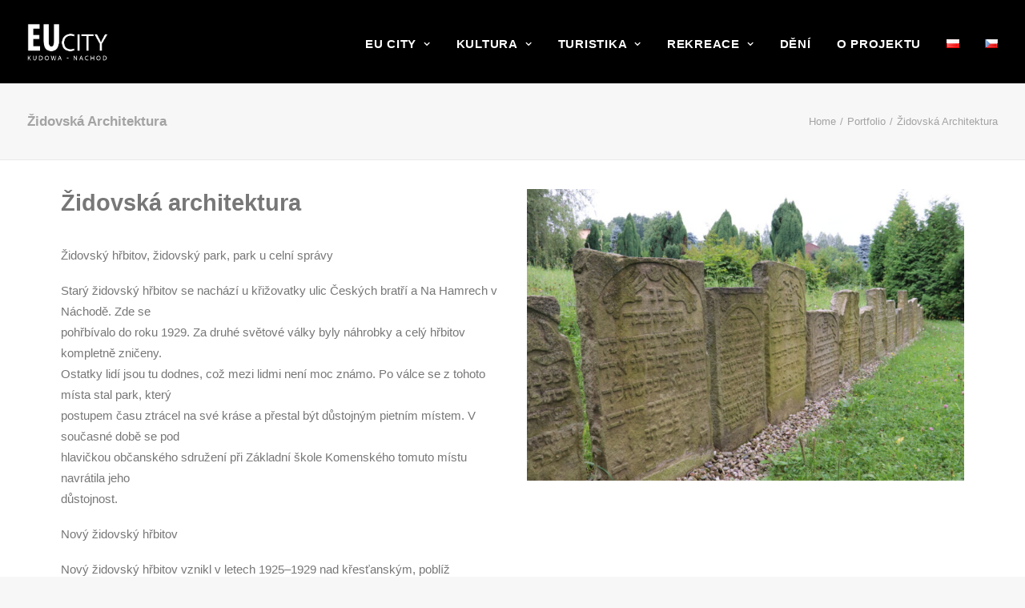

--- FILE ---
content_type: text/html; charset=UTF-8
request_url: http://kudowa-nachod.eu/cs/portfolio/zidovska-architektura/
body_size: 10959
content:
<!DOCTYPE html>
<html class="no-touch" lang="cs-CZ" xmlns="http://www.w3.org/1999/xhtml">
<head>
<meta http-equiv="Content-Type" content="text/html; charset=UTF-8">
<meta name="viewport" content="width=device-width, initial-scale=1">
<link rel="profile" href="http://gmpg.org/xfn/11">
<link rel="pingback" href="http://kudowa-nachod.eu/xmlrpc.php">
<title>Židovská Architektura &#8211; EU City</title>
<meta name='robots' content='max-image-preview:large' />
<link rel="alternate" href="http://kudowa-nachod.eu/portfolio/zydowska-architektura/" hreflang="pl" />
<link rel="alternate" href="http://kudowa-nachod.eu/cs/portfolio/zidovska-architektura/" hreflang="cs" />
<link rel='dns-prefetch' href='//s.w.org' />
<link rel="alternate" type="application/rss+xml" title="EU City &raquo; RSS zdroj" href="http://kudowa-nachod.eu/cs/feed/" />
<link rel="alternate" type="application/rss+xml" title="EU City &raquo; RSS komentářů" href="http://kudowa-nachod.eu/cs/comments/feed/" />
<link rel="alternate" type="application/rss+xml" title="EU City &raquo; RSS komentářů pro Židovská Architektura" href="http://kudowa-nachod.eu/cs/portfolio/zidovska-architektura/feed/" />
		<script type="text/javascript">
			window._wpemojiSettings = {"baseUrl":"https:\/\/s.w.org\/images\/core\/emoji\/13.0.1\/72x72\/","ext":".png","svgUrl":"https:\/\/s.w.org\/images\/core\/emoji\/13.0.1\/svg\/","svgExt":".svg","source":{"concatemoji":"http:\/\/kudowa-nachod.eu\/wp-includes\/js\/wp-emoji-release.min.js?ver=5.7.14"}};
			!function(e,a,t){var n,r,o,i=a.createElement("canvas"),p=i.getContext&&i.getContext("2d");function s(e,t){var a=String.fromCharCode;p.clearRect(0,0,i.width,i.height),p.fillText(a.apply(this,e),0,0);e=i.toDataURL();return p.clearRect(0,0,i.width,i.height),p.fillText(a.apply(this,t),0,0),e===i.toDataURL()}function c(e){var t=a.createElement("script");t.src=e,t.defer=t.type="text/javascript",a.getElementsByTagName("head")[0].appendChild(t)}for(o=Array("flag","emoji"),t.supports={everything:!0,everythingExceptFlag:!0},r=0;r<o.length;r++)t.supports[o[r]]=function(e){if(!p||!p.fillText)return!1;switch(p.textBaseline="top",p.font="600 32px Arial",e){case"flag":return s([127987,65039,8205,9895,65039],[127987,65039,8203,9895,65039])?!1:!s([55356,56826,55356,56819],[55356,56826,8203,55356,56819])&&!s([55356,57332,56128,56423,56128,56418,56128,56421,56128,56430,56128,56423,56128,56447],[55356,57332,8203,56128,56423,8203,56128,56418,8203,56128,56421,8203,56128,56430,8203,56128,56423,8203,56128,56447]);case"emoji":return!s([55357,56424,8205,55356,57212],[55357,56424,8203,55356,57212])}return!1}(o[r]),t.supports.everything=t.supports.everything&&t.supports[o[r]],"flag"!==o[r]&&(t.supports.everythingExceptFlag=t.supports.everythingExceptFlag&&t.supports[o[r]]);t.supports.everythingExceptFlag=t.supports.everythingExceptFlag&&!t.supports.flag,t.DOMReady=!1,t.readyCallback=function(){t.DOMReady=!0},t.supports.everything||(n=function(){t.readyCallback()},a.addEventListener?(a.addEventListener("DOMContentLoaded",n,!1),e.addEventListener("load",n,!1)):(e.attachEvent("onload",n),a.attachEvent("onreadystatechange",function(){"complete"===a.readyState&&t.readyCallback()})),(n=t.source||{}).concatemoji?c(n.concatemoji):n.wpemoji&&n.twemoji&&(c(n.twemoji),c(n.wpemoji)))}(window,document,window._wpemojiSettings);
		</script>
		<style type="text/css">
img.wp-smiley,
img.emoji {
	display: inline !important;
	border: none !important;
	box-shadow: none !important;
	height: 1em !important;
	width: 1em !important;
	margin: 0 .07em !important;
	vertical-align: -0.1em !important;
	background: none !important;
	padding: 0 !important;
}
</style>
	<link rel='stylesheet' id='wp-block-library-css'  href='http://kudowa-nachod.eu/wp-includes/css/dist/block-library/style.min.css?ver=5.7.14' type='text/css' media='all' />
<link rel='stylesheet' id='contact-form-7-css'  href='http://kudowa-nachod.eu/wp-content/plugins/contact-form-7/includes/css/styles.css?ver=5.4' type='text/css' media='all' />
<link rel='stylesheet' id='uncode-style-css'  href='http://kudowa-nachod.eu/wp-content/themes/uncode/library/css/style.css?ver=1700707228' type='text/css' media='all' />
<style id='uncode-style-inline-css' type='text/css'>

@media (max-width: 959px) { .navbar-brand > * { height: 35px !important;}}
@media (min-width: 960px) { .limit-width { max-width: 1200px; margin: auto;}}
.menu-primary ul.menu-smart > li > a, .menu-primary ul.menu-smart li.dropdown > a, .menu-primary ul.menu-smart li.mega-menu > a, .vmenu-container ul.menu-smart > li > a, .vmenu-container ul.menu-smart li.dropdown > a { text-transform: uppercase; }
.menu-primary ul.menu-smart ul a, .vmenu-container ul.menu-smart ul a { text-transform: uppercase; }
</style>
<link rel='stylesheet' id='uncode-icons-css'  href='http://kudowa-nachod.eu/wp-content/themes/uncode/library/css/uncode-icons.css?ver=1700707228' type='text/css' media='all' />
<link rel='stylesheet' id='uncode-custom-style-css'  href='http://kudowa-nachod.eu/wp-content/themes/uncode/library/css/style-custom.css?ver=1700707228' type='text/css' media='all' />
<script type='text/javascript' src='http://kudowa-nachod.eu/wp-includes/js/jquery/jquery.min.js?ver=3.5.1' id='jquery-core-js'></script>
<script type='text/javascript' src='http://kudowa-nachod.eu/wp-includes/js/jquery/jquery-migrate.min.js?ver=3.3.2' id='jquery-migrate-js'></script>
<script type='text/javascript' src='/wp-content/themes/uncode/library/js/ai-uncode.js' id='uncodeAI' data-home='/cs/eu-city-2/' data-path='/' data-breakpoints-images='258,516,720,1032,1440,2064,2880' id='ai-uncode-js'></script>
<script type='text/javascript' id='uncode-init-js-extra'>
/* <![CDATA[ */
var SiteParameters = {"days":"days","hours":"hours","minutes":"minutes","seconds":"seconds","constant_scroll":"on","scroll_speed":"2","parallax_factor":"0.25","loading":"Loading\u2026","slide_name":"slide","slide_footer":"footer","ajax_url":"http:\/\/kudowa-nachod.eu\/wp-admin\/admin-ajax.php","nonce_adaptive_images":"08d3084eb6","enable_debug":"","block_mobile_videos":"","is_frontend_editor":"","mobile_parallax_allowed":"","wireframes_plugin_active":"","sticky_elements":"","lazyload_type":"","update_wc_fragments":"1","uncode_adaptive":"1"};
/* ]]> */
</script>
<script type='text/javascript' src='http://kudowa-nachod.eu/wp-content/themes/uncode/library/js/init.js?ver=1700707228' id='uncode-init-js'></script>
<link rel="https://api.w.org/" href="http://kudowa-nachod.eu/wp-json/" /><link rel="alternate" type="application/json" href="http://kudowa-nachod.eu/wp-json/wp/v2/portfolio/500" /><link rel="EditURI" type="application/rsd+xml" title="RSD" href="http://kudowa-nachod.eu/xmlrpc.php?rsd" />
<link rel="wlwmanifest" type="application/wlwmanifest+xml" href="http://kudowa-nachod.eu/wp-includes/wlwmanifest.xml" /> 
<meta name="generator" content="WordPress 5.7.14" />
<link rel="canonical" href="http://kudowa-nachod.eu/cs/portfolio/zidovska-architektura/" />
<link rel='shortlink' href='http://kudowa-nachod.eu/?p=500' />
<link rel="alternate" type="application/json+oembed" href="http://kudowa-nachod.eu/wp-json/oembed/1.0/embed?url=http%3A%2F%2Fkudowa-nachod.eu%2Fcs%2Fportfolio%2Fzidovska-architektura%2F" />
<link rel="alternate" type="text/xml+oembed" href="http://kudowa-nachod.eu/wp-json/oembed/1.0/embed?url=http%3A%2F%2Fkudowa-nachod.eu%2Fcs%2Fportfolio%2Fzidovska-architektura%2F&#038;format=xml" />
<style type="text/css">.recentcomments a{display:inline !important;padding:0 !important;margin:0 !important;}</style><noscript><style> .wpb_animate_when_almost_visible { opacity: 1; }</style></noscript></head>
<body class="portfolio-template-default single single-portfolio postid-500  style-color-lxmt-bg hormenu-position-left hmenu hmenu-position-right header-full-width main-center-align mobile-parallax-not-allowed ilb-no-bounce unreg qw-body-scroll-disabled wpb-js-composer js-comp-ver-6.6.0 vc_responsive" data-border="0">
		<div class="body-borders" data-border="0"><div class="top-border body-border-shadow"></div><div class="right-border body-border-shadow"></div><div class="bottom-border body-border-shadow"></div><div class="left-border body-border-shadow"></div><div class="top-border style-light-bg"></div><div class="right-border style-light-bg"></div><div class="bottom-border style-light-bg"></div><div class="left-border style-light-bg"></div></div>	<div class="box-wrapper">
		<div class="box-container">
		<script type="text/javascript" id="initBox">UNCODE.initBox();</script>
		<div class="menu-wrapper menu-sticky">
													
													<header id="masthead" class="navbar menu-primary menu-light submenu-light style-light-original menu-with-logo">
														<div class="menu-container menu-hide style-color-jevc-bg menu-no-borders">
															<div class="row-menu">
																<div class="row-menu-inner">
																	<div id="logo-container-mobile" class="col-lg-0 logo-container middle">
																		<div id="main-logo" class="navbar-header style-light">
																			<a href="http://kudowa-nachod.eu/cs/eu-city-2/" class="navbar-brand" data-minheight="20"><div class="logo-image main-logo logo-skinnable" data-maxheight="50" style="height: 50px;"><img src="http://kudowa-nachod.eu/wp-content/uploads/2019/11/eu-city-kudowa-nachod-logo-uai-258x128.png" alt="logo" width="258" height="128" class="img-responsive adaptive-async" data-uniqueid="7-512872" data-guid="http://kudowa-nachod.eu/wp-content/uploads/2019/11/eu-city-kudowa-nachod-logo.png" data-path="2019/11/eu-city-kudowa-nachod-logo.png" data-width="101" data-height="50" data-singlew="null" data-singleh="null" data-crop="" data-fixed="height" /></div></a>
																		</div>
																		<div class="mmb-container"><div class="mobile-additional-icons"></div><div class="mobile-menu-button 1 mobile-menu-button-light lines-button x2"><span class="lines"></span></div></div>
																	</div>
																	<div class="col-lg-12 main-menu-container middle">
																		<div class="menu-horizontal">
																			<div class="menu-horizontal-inner">
																				<div class="nav navbar-nav navbar-main navbar-nav-last"><ul id="menu-menucz" class="menu-primary-inner menu-smart sm"><li id="menu-item-147" class="menu-item menu-item-type-post_type menu-item-object-page menu-item-home menu-item-has-children menu-item-147 dropdown menu-item-link"><a title="EU City" href="http://kudowa-nachod.eu/cs/eu-city-2/" data-toggle="dropdown" class="dropdown-toggle" data-type="title">EU City<i class="fa fa-angle-down fa-dropdown"></i></a>
<ul role="menu" class="drop-menu">
	<li id="menu-item-150" class="menu-item menu-item-type-post_type menu-item-object-page menu-item-150"><a title="Kudowa-Zdrój" href="http://kudowa-nachod.eu/cs/eu-city-2/kudowa-zdroj/">Kudowa-Zdrój<i class="fa fa-angle-right fa-dropdown"></i></a></li>
	<li id="menu-item-149" class="menu-item menu-item-type-post_type menu-item-object-page menu-item-149"><a title="Náchod" href="http://kudowa-nachod.eu/cs/eu-city-2/nachod/">Náchod<i class="fa fa-angle-right fa-dropdown"></i></a></li>
	<li id="menu-item-419" class="menu-item menu-item-type-post_type menu-item-object-page menu-item-419"><a title="Naučná stezka" href="http://kudowa-nachod.eu/cs/eu-city-2/naucna-stezka/">Naučná stezka<i class="fa fa-angle-right fa-dropdown"></i></a></li>
</ul>
</li>
<li id="menu-item-290" class="menu-item menu-item-type-custom menu-item-object-custom menu-item-has-children menu-item-290 dropdown menu-item-link"><a title="Kultura" href="#" data-toggle="dropdown" class="dropdown-toggle" data-type="title">Kultura<i class="fa fa-angle-down fa-dropdown"></i></a>
<ul role="menu" class="drop-menu">
	<li id="menu-item-144" class="menu-item menu-item-type-post_type menu-item-object-page menu-item-144"><a title="Místa" href="http://kudowa-nachod.eu/cs/kultura-2/mista/">Místa<i class="fa fa-angle-right fa-dropdown"></i></a></li>
	<li id="menu-item-145" class="menu-item menu-item-type-post_type menu-item-object-page menu-item-145"><a title="Video Galerie" href="http://kudowa-nachod.eu/cs/kultura-2/video-galerie/">Video Galerie<i class="fa fa-angle-right fa-dropdown"></i></a></li>
</ul>
</li>
<li id="menu-item-291" class="menu-item menu-item-type-custom menu-item-object-custom menu-item-has-children menu-item-291 dropdown menu-item-link"><a title="Turistika" href="#" data-toggle="dropdown" class="dropdown-toggle" data-type="title">Turistika<i class="fa fa-angle-down fa-dropdown"></i></a>
<ul role="menu" class="drop-menu">
	<li id="menu-item-140" class="menu-item menu-item-type-post_type menu-item-object-page menu-item-140"><a title="Atrakce" href="http://kudowa-nachod.eu/cs/turistika/atrakce/">Atrakce<i class="fa fa-angle-right fa-dropdown"></i></a></li>
	<li id="menu-item-139" class="menu-item menu-item-type-post_type menu-item-object-page menu-item-139"><a title="Okolí" href="http://kudowa-nachod.eu/cs/turistika/okoli/">Okolí<i class="fa fa-angle-right fa-dropdown"></i></a></li>
</ul>
</li>
<li id="menu-item-292" class="menu-item menu-item-type-custom menu-item-object-custom menu-item-has-children menu-item-292 dropdown menu-item-link"><a title="Rekreace" href="#" data-toggle="dropdown" class="dropdown-toggle" data-type="title">Rekreace<i class="fa fa-angle-down fa-dropdown"></i></a>
<ul role="menu" class="drop-menu">
	<li id="menu-item-142" class="menu-item menu-item-type-post_type menu-item-object-page menu-item-142"><a title="Infrastruktura" href="http://kudowa-nachod.eu/cs/rekreace/infrastruktura-2/">Infrastruktura<i class="fa fa-angle-right fa-dropdown"></i></a></li>
</ul>
</li>
<li id="menu-item-146" class="menu-item menu-item-type-post_type menu-item-object-page menu-item-146 menu-item-link"><a title="Dění" href="http://kudowa-nachod.eu/cs/deni/">Dění<i class="fa fa-angle-right fa-dropdown"></i></a></li>
<li id="menu-item-151" class="menu-item menu-item-type-post_type menu-item-object-page menu-item-151 menu-item-link"><a title="O projektu" href="http://kudowa-nachod.eu/cs/o-projektu/">O projektu<i class="fa fa-angle-right fa-dropdown"></i></a></li>
<li id="menu-item-137-pl" class="lang-item lang-item-3 lang-item-pl lang-item-first menu-item menu-item-type-custom menu-item-object-custom menu-item-137-pl menu-item-link"><a title="&lt;img src=&quot;[data-uri]&quot; alt=&quot;Polski&quot; width=&quot;16&quot; height=&quot;11&quot; style=&quot;width: 16px; height: 11px;&quot; /&gt;" href="http://kudowa-nachod.eu/portfolio/zydowska-architektura/" hreflang="pl-PL" lang="pl-PL"><img src="[data-uri]" alt="Polski" width="16" height="11" style="width: 16px; height: 11px;" /><i class="fa fa-angle-right fa-dropdown"></i></a></li>
<li id="menu-item-137-cs" class="lang-item lang-item-6 lang-item-cs current-lang menu-item menu-item-type-custom menu-item-object-custom menu-item-137-cs menu-item-link"><a title="&lt;img src=&quot;[data-uri]&quot; alt=&quot;Čeština&quot; width=&quot;16&quot; height=&quot;11&quot; style=&quot;width: 16px; height: 11px;&quot; /&gt;" href="http://kudowa-nachod.eu/cs/portfolio/zidovska-architektura/" hreflang="cs-CZ" lang="cs-CZ"><img src="[data-uri]" alt="Čeština" width="16" height="11" style="width: 16px; height: 11px;" /><i class="fa fa-angle-right fa-dropdown"></i></a></li>
</ul></div><div class="desktop-hidden">
														 							</div></div>
																		</div>
																	</div>
																</div>
															</div>
														</div>
													</header>
												</div>			<script type="text/javascript" id="fixMenuHeight">UNCODE.fixMenuHeight();</script>
			<div class="main-wrapper">
				<div class="main-container">
					<div class="page-wrapper">
						<div class="sections-container">
<script type="text/javascript">UNCODE.initHeader();</script><div class="row-container row-breadcrumb row-breadcrumb-light text-right">
		  					<div class="row row-parent style-light">
									<div class="breadcrumb-title h5 text-bold">Židovská Architektura</div><ol class="breadcrumb header-subtitle"><li><a href="http://kudowa-nachod.eu/cs/eu-city-2/">Home</a></li><li><a href="http://kudowa-nachod.eu/cs/portfolio/">Portfolio</a></li><li class="current">Židovská Architektura</li></ol>
								</div>
							</div><div class="page-body style-light-bg">
						<div class="portfolio-wrapper portfolio-wrapper-- portfolio-wrapper--with-builder"><div class="portfolio-body"><div class="post-content"><div data-parent="true" class="vc_row row-container" id="row-170051"><div class="row limit-width row-parent"><div class="wpb_row row-inner"><div class="wpb_column pos-top pos-center align_left column_parent col-lg-6 single-internal-gutter"><div class="uncol style-light"  ><div class="uncoltable"><div class="uncell no-block-padding"><div class="uncont"><div class="vc_custom_heading_wrap "><div class="heading-text el-text" ><h2>Židovská architektura</h2>
</div><div class="clear"></div></div><div class="uncode_text_column" ><p>Židovský hřbitov, židovský park, park u celní správy</p>
<p>Starý židovský hřbitov se nachází u křižovatky ulic Českých bratří a Na Hamrech v Náchodě. Zde se<br />
pohřbívalo do roku 1929. Za druhé světové války byly náhrobky a celý hřbitov kompletně zničeny.<br />
Ostatky lidí jsou tu dodnes, což mezi lidmi není moc známo. Po válce se z tohoto místa stal park, který<br />
postupem času ztrácel na své kráse a přestal být důstojným pietním místem. V současné době se pod<br />
hlavičkou občanského sdružení při Základní škole Komenského tomuto místu navrátila jeho<br />
důstojnost.</p>
<p>Nový židovský hřbitov</p>
<p>Nový židovský hřbitov vznikl v letech 1925–1929 nad křesťanským, poblíž železniční zastávky ve<br />
Starém Městě pod Klínkem. Tento pozemek byl nacisty v roce 1943 zdevastován a zneuctěn. 30. října<br />
1949 byl na hřbitově odhalen památník židovským obětem druhé světové války. Hřbitov se dodnes<br />
používá k pohřbívání.</p>
</div></div></div></div></div></div><div class="wpb_column pos-top pos-center align_left column_parent col-lg-6 single-internal-gutter"><div class="uncol style-light"  ><div class="uncoltable"><div class="uncell no-block-padding"><div class="uncont"><div class="uncode-single-media  text-center"><div class="single-wrapper" style="max-width: 100%;"><div class="tmb tmb-light  tmb-media-first tmb-media-last tmb-content-overlay tmb-no-bg">
						<div class="t-inside"><div class="t-entry-visual"><div class="t-entry-visual-tc"><div class="uncode-single-media-wrapper">
									<img class="adaptive-async wp-image-501" src="http://kudowa-nachod.eu/wp-content/uploads/2019/11/cmentarz-zydowski-1-scaled-uai-258x172.jpg" width="258" height="172" alt="" data-uniqueid="501-138323" data-guid="http://kudowa-nachod.eu/wp-content/uploads/2019/11/cmentarz-zydowski-1-scaled.jpg" data-path="2019/11/cmentarz-zydowski-1-scaled.jpg" data-width="2560" data-height="1707" data-singlew="6" data-singleh="" data-crop="" data-fixed=""></div>
				</div>
			</div></div>
					</div></div></div></div></div></div></div></div><script id="script-row-170051" data-row="script-row-170051" type="text/javascript" class="vc_controls">UNCODE.initRow(document.getElementById("row-170051"));</script></div></div></div></div></div></div>
					</div>								</div><!-- sections container -->
							</div><!-- page wrapper -->
												<footer id="colophon" class="site-footer">
							<div data-parent="true" class="vc_row style-color-jevc-bg row-container" id="row-271393"><div class="row full-width row-parent"><div class="wpb_row row-inner"><div class="wpb_column pos-middle pos-center align_center column_parent col-lg-12 single-internal-gutter"><div class="uncol style-light"  ><div class="uncoltable"><div class="uncell no-block-padding"><div class="uncont"><div class="vc_row row-internal row-container"><div class="row row-child"><div class="wpb_row row-inner"><div class="wpb_column pos-middle pos-center align_right align_center_tablet align_center_mobile column_child col-lg-6 single-internal-gutter"><div class="uncol style-light" ><div class="uncoltable"><div class="uncell no-block-padding"><div class="uncont"><div class="uncode_text_column" ><h2 class="nadpis_clanku">Turistické Informační Centrum &#8211; Kudowa</h2>
<p><a href="tel:+48748661387">+48 748 66 13 87</a><br />
<a href="tel:+48748663568">+48 748 66 35 68</a></p>
<p><a href="https://www.google.com/maps/dir//Punkt+Informacji+Turystycznej,+Zdrojowa+44,+57-350+Kudowa-Zdr%C3%B3j/@50.4422985,16.2438533,15z/data=!4m9!4m8!1m0!1m5!1m1!1s0x470e6f472e139517:0xc62595e4ee02366e!2m2!1d16.2438533!2d50.4422985!3e0">ul. Zdrojowa 44</a></p>
</div></div></div></div></div></div><div class="wpb_column pos-middle pos-center align_left align_center_tablet align_center_mobile column_child col-lg-6 single-internal-gutter"><div class="uncol style-light" ><div class="uncoltable"><div class="uncell no-block-padding"><div class="uncont"><div class="uncode_text_column" ><h2 class="nadpis_clanku">Turistické Informační Centrum &#8211; Náchod</h2>
<p><a href="tel:+420491426060">+420 491 426 060</a><br />
<a href="tel:+420778411680">+420 778 411 680</a></p>
<p><a href="https://www.google.com/maps/dir//City+Information+Center,+Masarykovo+n%C3%A1m.+1,+547+01+N%C3%A1chod,+Czechy/@50.417286,16.1628199,15z/data=!4m9!4m8!1m0!1m5!1m1!1s0x470e650e03144b4d:0x5f83cf39148ddb70!2m2!1d16.1628199!2d50.417286!3e0">ul. Masarykovo Namesti 1</a></p>
</div></div></div></div></div></div></div></div></div></div></div></div></div></div><script id="script-row-271393" data-row="script-row-271393" type="text/javascript" class="vc_controls">UNCODE.initRow(document.getElementById("row-271393"));</script></div></div></div><div class="row-container style-color-jevc-bg footer-center footer-last">
		  					<div class="row row-parent style-light no-top-padding no-h-padding no-bottom-padding">
									<div class="site-info uncell col-lg-6 pos-middle text-center">&copy; 2026 EU City. All rights reserved</div><!-- site info -->
								</div>
							</div>						</footer>
																	</div><!-- main container -->
				</div><!-- main wrapper -->
							</div><!-- box container -->
		</div><!-- box wrapper -->
		<div class="style-light footer-scroll-top footer-scroll-higher"><a href="#" class="scroll-top"><i class="fa fa-angle-up fa-stack btn-default btn-hover-nobg"></i></a></div>
		
	<script type="text/html" id="wpb-modifications"></script><script type='text/javascript' src='http://kudowa-nachod.eu/wp-includes/js/dist/vendor/wp-polyfill.min.js?ver=7.4.4' id='wp-polyfill-js'></script>
<script type='text/javascript' id='wp-polyfill-js-after'>
( 'fetch' in window ) || document.write( '<script src="http://kudowa-nachod.eu/wp-includes/js/dist/vendor/wp-polyfill-fetch.min.js?ver=3.0.0"></scr' + 'ipt>' );( document.contains ) || document.write( '<script src="http://kudowa-nachod.eu/wp-includes/js/dist/vendor/wp-polyfill-node-contains.min.js?ver=3.42.0"></scr' + 'ipt>' );( window.DOMRect ) || document.write( '<script src="http://kudowa-nachod.eu/wp-includes/js/dist/vendor/wp-polyfill-dom-rect.min.js?ver=3.42.0"></scr' + 'ipt>' );( window.URL && window.URL.prototype && window.URLSearchParams ) || document.write( '<script src="http://kudowa-nachod.eu/wp-includes/js/dist/vendor/wp-polyfill-url.min.js?ver=3.6.4"></scr' + 'ipt>' );( window.FormData && window.FormData.prototype.keys ) || document.write( '<script src="http://kudowa-nachod.eu/wp-includes/js/dist/vendor/wp-polyfill-formdata.min.js?ver=3.0.12"></scr' + 'ipt>' );( Element.prototype.matches && Element.prototype.closest ) || document.write( '<script src="http://kudowa-nachod.eu/wp-includes/js/dist/vendor/wp-polyfill-element-closest.min.js?ver=2.0.2"></scr' + 'ipt>' );( 'objectFit' in document.documentElement.style ) || document.write( '<script src="http://kudowa-nachod.eu/wp-includes/js/dist/vendor/wp-polyfill-object-fit.min.js?ver=2.3.4"></scr' + 'ipt>' );
</script>
<script type='text/javascript' src='http://kudowa-nachod.eu/wp-includes/js/dist/hooks.min.js?ver=d0188aa6c336f8bb426fe5318b7f5b72' id='wp-hooks-js'></script>
<script type='text/javascript' src='http://kudowa-nachod.eu/wp-includes/js/dist/i18n.min.js?ver=6ae7d829c963a7d8856558f3f9b32b43' id='wp-i18n-js'></script>
<script type='text/javascript' id='wp-i18n-js-after'>
wp.i18n.setLocaleData( { 'text direction\u0004ltr': [ 'ltr' ] } );
</script>
<script type='text/javascript' src='http://kudowa-nachod.eu/wp-includes/js/dist/vendor/lodash.min.js?ver=4.17.21' id='lodash-js'></script>
<script type='text/javascript' id='lodash-js-after'>
window.lodash = _.noConflict();
</script>
<script type='text/javascript' src='http://kudowa-nachod.eu/wp-includes/js/dist/url.min.js?ver=7c99a9585caad6f2f16c19ecd17a86cd' id='wp-url-js'></script>
<script type='text/javascript' id='wp-api-fetch-js-translations'>
( function( domain, translations ) {
	var localeData = translations.locale_data[ domain ] || translations.locale_data.messages;
	localeData[""].domain = domain;
	wp.i18n.setLocaleData( localeData, domain );
} )( "default", {"translation-revision-date":"2025-10-24 08:14:50+0000","generator":"GlotPress\/4.0.3","domain":"messages","locale_data":{"messages":{"":{"domain":"messages","plural-forms":"nplurals=3; plural=(n == 1) ? 0 : ((n >= 2 && n <= 4) ? 1 : 2);","lang":"cs_CZ"},"You are probably offline.":["Z\u0159ejm\u011b jste offline."],"Media upload failed. If this is a photo or a large image, please scale it down and try again.":["Nahr\u00e1v\u00e1n\u00ed souboru se nezda\u0159ilo. Pokud se jedn\u00e1 o fotku, nebo velk\u00fd obr\u00e1zek, zmen\u0161ete jeho rozm\u011bry a zkuste to znovu."],"An unknown error occurred.":["Vyskytla se nezn\u00e1m\u00e1 chyba."],"The response is not a valid JSON response.":["Odpov\u011b\u010f nen\u00ed platn\u00e1 odpov\u011b\u010f ve form\u00e1tu JSON."]}},"comment":{"reference":"wp-includes\/js\/dist\/api-fetch.js"}} );
</script>
<script type='text/javascript' src='http://kudowa-nachod.eu/wp-includes/js/dist/api-fetch.min.js?ver=25cbf3644d200bdc5cab50e7966b5b03' id='wp-api-fetch-js'></script>
<script type='text/javascript' id='wp-api-fetch-js-after'>
wp.apiFetch.use( wp.apiFetch.createRootURLMiddleware( "http://kudowa-nachod.eu/wp-json/" ) );
wp.apiFetch.nonceMiddleware = wp.apiFetch.createNonceMiddleware( "9205cd8f99" );
wp.apiFetch.use( wp.apiFetch.nonceMiddleware );
wp.apiFetch.use( wp.apiFetch.mediaUploadMiddleware );
wp.apiFetch.nonceEndpoint = "http://kudowa-nachod.eu/wp-admin/admin-ajax.php?action=rest-nonce";
</script>
<script type='text/javascript' id='contact-form-7-js-extra'>
/* <![CDATA[ */
var wpcf7 = [];
/* ]]> */
</script>
<script type='text/javascript' src='http://kudowa-nachod.eu/wp-content/plugins/contact-form-7/includes/js/index.js?ver=5.4' id='contact-form-7-js'></script>
<script type='text/javascript' id='mediaelement-core-js-before'>
var mejsL10n = {"language":"cs","strings":{"mejs.download-file":"St\u00e1hnout soubor","mejs.install-flash":"Pou\u017e\u00edv\u00e1te prohl\u00ed\u017ee\u010d, kter\u00fd nem\u00e1 nainstalovan\u00fd nebo povolen\u00fd Flash Player. Zapn\u011bte Flash Player nebo si st\u00e1hn\u011bte nejnov\u011bj\u0161\u00ed verzi z adresy https:\/\/get.adobe.com\/flashplayer\/","mejs.fullscreen":"Cel\u00e1 obrazovka","mejs.play":"P\u0159ehr\u00e1t","mejs.pause":"Pozastavit","mejs.time-slider":"\u010casov\u00fd posuvn\u00edk","mejs.time-help-text":"Pou\u017eit\u00edm \u0161ipek vlevo\/vpravo se posunete o jednu sekundu, \u0161ipkami nahoru\/dol\u016f se posunete o deset sekund.","mejs.live-broadcast":"\u017div\u011b","mejs.volume-help-text":"Pou\u017eit\u00edm \u0161ipek nahoru\/dol\u016f zv\u00fd\u0161\u00edte nebo sn\u00ed\u017e\u00edte \u00farove\u0148 hlasitosti.","mejs.unmute":"Zapnout zvuk","mejs.mute":"Ztlumit","mejs.volume-slider":"Ovl\u00e1d\u00e1n\u00ed hlasitosti","mejs.video-player":"Video p\u0159ehr\u00e1va\u010d","mejs.audio-player":"Audio p\u0159ehr\u00e1va\u010d","mejs.captions-subtitles":"Titulky","mejs.captions-chapters":"Kapitoly","mejs.none":"\u017d\u00e1dn\u00e1","mejs.afrikaans":"Afrik\u00e1n\u0161tina","mejs.albanian":"Alb\u00e1n\u0161tina","mejs.arabic":"Arab\u0161tina","mejs.belarusian":"B\u011bloru\u0161tina","mejs.bulgarian":"Bulhar\u0161tina","mejs.catalan":"Katal\u00e1n\u0161tina","mejs.chinese":"\u010c\u00edn\u0161tina","mejs.chinese-simplified":"\u010c\u00edn\u0161tina (zjednodu\u0161en\u00e1)","mejs.chinese-traditional":"\u010c\u00edn\u0161tina (tradi\u010dn\u00ed)","mejs.croatian":"Chorvat\u0161tina","mejs.czech":"\u010ce\u0161tina","mejs.danish":"D\u00e1n\u0161tina","mejs.dutch":"Holand\u0161tina","mejs.english":"Angli\u010dtina","mejs.estonian":"Eston\u0161tina","mejs.filipino":"Filip\u00edn\u0161tina","mejs.finnish":"Dokon\u010dit","mejs.french":"Francou\u017e\u0161tina","mejs.galician":"Galicij\u0161tina","mejs.german":"N\u011bm\u010dina","mejs.greek":"\u0158e\u010dtina","mejs.haitian-creole":"Haitsk\u00e1 kreol\u0161tina","mejs.hebrew":"Hebrej\u0161tina","mejs.hindi":"Hind\u0161tina","mejs.hungarian":"Ma\u010far\u0161tina","mejs.icelandic":"Island\u0161tina","mejs.indonesian":"Indon\u00e9\u0161tina","mejs.irish":"Ir\u0161tina","mejs.italian":"Ital\u0161tina","mejs.japanese":"Japon\u0161tina","mejs.korean":"Korej\u0161tina","mejs.latvian":"Loty\u0161tina","mejs.lithuanian":"Litev\u0161tina","mejs.macedonian":"Makedon\u0161tina","mejs.malay":"Malaj\u0161tina","mejs.maltese":"Malt\u0161tina","mejs.norwegian":"Nor\u0161tina","mejs.persian":"Per\u0161tina","mejs.polish":"Pol\u0161tina","mejs.portuguese":"Portugal\u0161tina","mejs.romanian":"Rumun\u0161tina","mejs.russian":"Ru\u0161tina","mejs.serbian":"Srb\u0161tina","mejs.slovak":"Sloven\u0161tina","mejs.slovenian":"Slovin\u0161tina","mejs.spanish":"\u0160pan\u011bl\u0161tina","mejs.swahili":"Svahil\u0161tina","mejs.swedish":"\u0160v\u00e9d\u0161tina","mejs.tagalog":"Tagal\u0161tina","mejs.thai":"Thaj\u0161tina","mejs.turkish":"Ture\u010dtina","mejs.ukrainian":"Ukrajin\u0161tina","mejs.vietnamese":"Vietnam\u0161tina","mejs.welsh":"Vel\u0161tina","mejs.yiddish":"Jidi\u0161"}};
</script>
<script type='text/javascript' src='http://kudowa-nachod.eu/wp-includes/js/mediaelement/mediaelement-and-player.min.js?ver=4.2.16' id='mediaelement-core-js'></script>
<script type='text/javascript' src='http://kudowa-nachod.eu/wp-includes/js/mediaelement/mediaelement-migrate.min.js?ver=5.7.14' id='mediaelement-migrate-js'></script>
<script type='text/javascript' id='mediaelement-js-extra'>
/* <![CDATA[ */
var _wpmejsSettings = {"pluginPath":"\/wp-includes\/js\/mediaelement\/","classPrefix":"mejs-","stretching":"responsive"};
/* ]]> */
</script>
<script type='text/javascript' src='http://kudowa-nachod.eu/wp-includes/js/mediaelement/wp-mediaelement.min.js?ver=5.7.14' id='wp-mediaelement-js'></script>
<script type='text/javascript' src='http://kudowa-nachod.eu/wp-content/themes/uncode/library/js/plugins.js?ver=1700707228' id='uncode-plugins-js'></script>
<script type='text/javascript' src='http://kudowa-nachod.eu/wp-content/themes/uncode/library/js/app.js?ver=1700707228' id='uncode-app-js'></script>
<script type='text/javascript' src='http://kudowa-nachod.eu/wp-includes/js/comment-reply.min.js?ver=5.7.14' id='comment-reply-js'></script>
<script type='text/javascript' src='http://kudowa-nachod.eu/wp-includes/js/wp-embed.min.js?ver=5.7.14' id='wp-embed-js'></script>
</body>
</html>


--- FILE ---
content_type: application/javascript
request_url: http://kudowa-nachod.eu/wp-content/themes/uncode/library/js/app.js?ver=1700707228
body_size: 50734
content:
/* ----------------------------------------------------------
 * Uncode App
 * ---------------------------------------------------------- */

(function($) {
	"use strict";
	var UNCODE = window.UNCODE || {};
	window.UNCODE = UNCODE;

	window.requestAnimFrame = (function() {
	return  window.requestAnimationFrame	   ||
			window.webkitRequestAnimationFrame ||
			window.mozRequestAnimationFrame	||
			window.oRequestAnimationFrame	  ||
			window.msRequestAnimationFrame	 ||
			function(/* function */ callback, /* DOMElement */ element){
				window.setTimeout(callback, 1000 / 60);
			};
})();

window.requestTimeout = function(fn, delay) {
	if( !window.requestAnimationFrame	  	&&
		!window.webkitRequestAnimationFrame &&
		!(window.mozRequestAnimationFrame && window.mozCancelRequestAnimationFrame) && // Firefox 5 ships without cancel support
		!window.oRequestAnimationFrame	  &&
		!window.msRequestAnimationFrame)
			return window.setTimeout(fn, delay);

	var start = new Date().getTime(),
		handle = new Object();

	function loop(){
		var current = new Date().getTime(),
			delta = current - start;

		delta >= delay ? fn.call() : handle.value = requestAnimFrame(loop);
	};

	handle.value = requestAnimFrame(loop);
	return handle;
};

window.clearRequestTimeout = function(handle) {
	if ( typeof handle !== 'undefined' ) {
		window.cancelAnimationFrame ? window.cancelAnimationFrame(handle.value) :
		window.webkitCancelAnimationFrame ? window.webkitCancelAnimationFrame(handle.value) :
		window.webkitCancelRequestAnimationFrame ? window.webkitCancelRequestAnimationFrame(handle.value) : /* Support for legacy API */
		window.mozCancelRequestAnimationFrame ? window.mozCancelRequestAnimationFrame(handle.value) :
		window.oCancelRequestAnimationFrame	? window.oCancelRequestAnimationFrame(handle.value) :
		window.msCancelRequestAnimationFrame ? window.msCancelRequestAnimationFrame(handle.value) :
		clearTimeout(handle);
	}
};

Number.isInteger = Number.isInteger || function(value) {
    return typeof value === "number" &&
           isFinite(value) &&
           Math.floor(value) === value;
};

UNCODE.utils = function() {
	$('.btn-tooltip').tooltip();
	$(document).on('mouseover', 'a', function() {
		$(this).attr('data-title', $(this).attr('title'));
		$(this).removeAttr('title');
	});
	$(document).on('mouseout', 'a', function() {
		$(this).attr('title', $(this).attr('data-title'));
		$(this).removeAttr('data-title');
	});
	var $counters = $('.counter:not(.counter-init)');
	$counters.each(function(){
		var $counter = $(this).addClass('counter-init');
		if ( $counter.closest( '.owl-carousel' ).length ) {
			return;
		}
		$counter.addClass('started').counterUp({
			delay: 10,
			time: 1500
		});
	});
	var $countdowns = $('[data-uncode-countdown]:not(.counter-init)');
	$countdowns.each(function() {
		var $this = $(this).addClass('counter-init'),
			finalDate = $(this).data('uncode-countdown');
		$this.countdown(finalDate, function(event) {
			$this.html(event.strftime('%D <small>' + SiteParameters.days + '</small> %H <small>' + SiteParameters.hours + '</small> %M <small>' + SiteParameters.minutes + '</small> %S <small>' + SiteParameters.seconds + '</small>'));
		});
	});

	var share_button_element = $('.share-button');
	var share_button_url = share_button_element.data('url');

	var share_button_config = {
		ui: {
			flyout: "top center",
			button_font: false,
			button_text: '',
			icon_font: false
		}
	};

	if (share_button_url) {
		share_button_config.url = share_button_url.replace("&", "%26");
	}

	var share_button_top = new Share('.share-button', share_button_config);

	this.get_scroll_offset = function(e) {

		var scroll_offset = 0,
			is_first_link = false,
			target,
			trigger;

		if ( Number.isInteger(e) !== true && typeof e !== 'undefined' && typeof e.target !== 'undefined' && typeof e.currentTarget !== 'undefined' ) {
			target = e.target;
			trigger = e.currentTarget;
		}

		if ($('.menu-hide').length || $('.menu-hide-vertical').length) {
			if (UNCODE.bodyTop > UNCODE.wheight / 2) {
				UNCODE.hideMenu(100);
			}
		}

		if ( UNCODE.wwidth < UNCODE.mediaQuery && $('body').hasClass('menu-mobile-transparent') ) {
			scroll_offset += $('#logo-container-mobile').outerHeight();
		} else if ( $('.menu-sticky .menu-container:not(.menu-hide)').length && ! $('.menu-shrink').length ) {
			scroll_offset += $('.menu-sticky .menu-container').outerHeight();
		} else {
			if ( ($('.menu-sticky').length && !$('.menu-hide').length) || ($('.menu-sticky-vertical').length && !$('.menu-hide-vertical').length) ) {
				scroll_offset += UNCODE.menuMobileHeight;
			} else {
				if ( typeof target !== 'undefined' && target.closest('.main-menu-container') != null && UNCODE.wwidth < UNCODE.mediaQuery && ! $('body').hasClass('menu-mobile-transparent') && ! $('.menu-sticky').length ) {
					scroll_offset += $('.main-menu-container > div:first-child()').height() - 2;
				} else {
					if ( $(trigger).length && typeof $(trigger).offset() !== 'undefined' && window.scrollY > ($(trigger).offset().top + UNCODE.menuMobileHeight) ) {
						scroll_offset += UNCODE.menuMobileHeight;
					}
				}
			}
		}

		scroll_offset += UNCODE.bodyBorder;

		return scroll_offset;
	}

	if ( !UNCODE.isFullPage ) {
		$(document).on('click', 'a[href*="#"]:not(.woocommerce-review-link)', function(e) {

			var hash = (e.currentTarget).hash,
			is_scrolltop = $(e.currentTarget).hasClass('scroll-top') ? true : false,
			anchor = '';
			if ($(e.currentTarget).data('toggle') == 'tab' || $(e.currentTarget).data('toggle') == 'collapse') return;
			if ($(e.currentTarget).hasClass('woocommerce-review-link') && $('.wootabs .tab-content').length) {
				e.preventDefault();
				if (!$('#tab-reviews').is(':visible')) {
					$('a[href="#tab-reviews"]').trigger('click');
				}
				var calc_scroll = $('.wootabs .tab-content').offset().top;
				calc_scroll -= UNCODE.get_scroll_offset(e);

				var shrink = typeof $('.navbar-brand').data('padding-shrink') !== 'undefined' ?  $('.navbar-brand').data('padding-shrink')*2 : 36;

				if ( $('.menu-sticky .menu-container:not(.menu-hide)').length && $('.menu-shrink').length ) {
					scrollTo += UNCODE.menuHeight - ( $('.navbar-brand').data('minheight') + shrink );
				}

				var bodyTop = document.documentElement['scrollTop'] || document.body['scrollTop'],
					delta = bodyTop - calc_scroll,
					scrollSpeed = (SiteParameters.constant_scroll == 'on') ? Math.abs(delta) / parseFloat(SiteParameters.scroll_speed) : SiteParameters.scroll_speed;
				if (scrollSpeed < 1000 && SiteParameters.constant_scroll == 'on') scrollSpeed = 1000;

				requestTimeout(function(){
					if (scrollSpeed == 0) {
						$('html, body').scrollTop(calc_scroll);
						UNCODE.scrolling = false;
					} else {
   						$('html, body').on("scroll wheel DOMMouseScroll mousewheel touchmove", function(){
							$(this).stop();
						}).animate({
								scrollTop: calc_scroll
							}, scrollSpeed, 'easeInOutCubic', function() {
								$(this).off("scroll wheel DOMMouseScroll mousewheel touchmove");
								UNCODE.scrolling = false;
							}
						);
					}
				}, 200);
				return;
			}
			if (hash != undefined) {
				var specialFormat = /[ !@#$%^&*()_+\-=\[\]{};':"\\|,.<>\/?]/;
				var anchor = this.hash.slice(1);
				if ( !specialFormat.test(hash) && location.pathname.replace(/^\//g,'') == this.pathname.replace(/^\//g,'') && location.hostname == this.hostname) {
			  		if ( !specialFormat.test(hash) ) {
			  			if ( $(hash).length )
			  				anchor = $(hash);
			  		}
				}
			}

			if (is_scrolltop || anchor != '') {
				if (is_scrolltop) {
					e.preventDefault();
					var bodyTop = document.documentElement['scrollTop'] || document.body['scrollTop'],
					scrollSpeed = (SiteParameters.constant_scroll == 'on') ? Math.abs(bodyTop) / parseFloat(SiteParameters.scroll_speed) : SiteParameters.scroll_speed;
					if (scrollSpeed < 1000 && SiteParameters.constant_scroll == 'on') scrollSpeed = 1000;

					if (scrollSpeed == 0) {
						$('html, body').scrollTop(0);
						UNCODE.scrolling = false;
					} else {
   						$('html, body').on("scroll wheel DOMMouseScroll mousewheel touchmove", function(){
							$(this).stop();
						}).animate({
							scrollTop: 0
						}, scrollSpeed, 'easeInOutCubic', function() {
							$(this).off("scroll wheel DOMMouseScroll mousewheel touchmove");
							UNCODE.scrolling = false;
						});
					}
				} else {
					var scrollSection = (typeof anchor === 'string') ? $('[data-name=' + anchor + ']') : anchor;
					$.each($('.menu-container .menu-item > a, .widget_nav_menu .menu-smart .menu-item > a'), function(index, val) {
						var get_href = $(val).attr('href');
						if (get_href != undefined) {
							if (get_href.substring(get_href.indexOf('#')+1) == anchor) $(val).parent().addClass('active');
							else $(val).parent().removeClass('active');
						}
					});
					if (scrollSection.length) {
						if ( $('body').hasClass('uncode-scroll-no-history') ) {
							e.preventDefault();
						}

						if (UNCODE.menuOpened) {
							if (UNCODE.wwidth < UNCODE.mediaQuery) {
								window.dispatchEvent(UNCODE.menuMobileTriggerEvent);
							} else {
								$('.mmb-container-overlay .overlay-close').trigger('click');
							}
						}

						var calc_scroll = scrollSection.offset().top,
							getOffset = UNCODE.get_scroll_offset(e),
							$logo = $('#logo-container-mobile'),
							logoH,
							$menu = $('#masthead .menu-container'),
							menuH;

						calc_scroll -= getOffset;

						var bodyTop = document.documentElement['scrollTop'] || document.body['scrollTop'],
							delta = bodyTop - calc_scroll,
							scrollSpeed = (SiteParameters.constant_scroll == 'on') ? Math.abs(delta) / parseFloat(SiteParameters.scroll_speed) : SiteParameters.scroll_speed;
						if (scrollSpeed < 1000 && SiteParameters.constant_scroll == 'on') scrollSpeed = 1000;

						if ( $('.menu-sticky .menu-container:not(.menu-hide)').length && ! $('.menu-shrink').length ) {
							logoH = $logo.outerHeight(),
							menuH = $menu.outerHeight();
							if ( calc_scroll < ( logoH + menuH ) ) {
								calc_scroll = 0;
							}
						}

						if (scrollSpeed == 0) {
							$('html, body').scrollTop(calc_scroll);
							UNCODE.scrolling = false;
						} else {
	   						$('html, body').on("scroll wheel DOMMouseScroll mousewheel touchmove", function(){
								$(this).stop();
							}).animate({
								scrollTop: (delta > 0) ? calc_scroll - 0.1 : calc_scroll
							}, scrollSpeed, 'easeInOutCubic', function() {
								$(this).off("scroll wheel DOMMouseScroll mousewheel touchmove");
								UNCODE.scrolling = false;
								if (getOffset != UNCODE.get_scroll_offset(e)) {
									calc_scroll = scrollSection.offset().top;
									getOffset = UNCODE.get_scroll_offset(e);
									calc_scroll -= getOffset;
									$('html, body').on("scroll wheel DOMMouseScroll mousewheel touchmove", function(){
										$(this).stop();
									}).animate({
										scrollTop: (delta > 0) ? calc_scroll - 0.1 : calc_scroll
										}, scrollSpeed, 'easeInOutCubic', function() {
											$(this).off("scroll wheel DOMMouseScroll mousewheel touchmove");
											UNCODE.scrolling = false;
										}
									);
								}
							});
						}
					}
				}
			}
		});
		$('.header-scrolldown').on('click', function(event) {

			event.preventDefault();

			var pageHeader = $(event.target).closest('#page-header'),
				pageHeaderTop = pageHeader.offset().top,
				pageHeaderHeight = pageHeader.outerHeight(),
				scrollSpeed = (SiteParameters.constant_scroll == 'on') ? Math.abs(pageHeaderTop + pageHeaderHeight) / parseFloat(SiteParameters.scroll_speed) : SiteParameters.scroll_speed;
			if (scrollSpeed < 1000 && SiteParameters.constant_scroll == 'on') scrollSpeed = 1000;

			var calc_scroll = pageHeaderTop + pageHeaderHeight,
			getOffset = UNCODE.get_scroll_offset(event);
			calc_scroll -= getOffset;

			var shrink = typeof $('.navbar-brand').data('padding-shrink') !== 'undefined' ?  $('.navbar-brand').data('padding-shrink')*2 : 36;

			if ( $('.menu-sticky .menu-container:not(.menu-hide)').length && $('.menu-shrink').length ) {
				scrollTo += UNCODE.menuHeight - ( $('.navbar-brand').data('minheight') + shrink );
			}

			if (scrollSpeed == 0) {
				$('html, body').scrollTop(calc_scroll);
				UNCODE.scrolling = false;
			} else {
					$('html, body').on("scroll wheel DOMMouseScroll mousewheel touchmove", function(){
						$(this).stop();
					}).animate({
						scrollTop: calc_scroll
					}, scrollSpeed, 'easeInOutCubic', function() {
						$(this).off("scroll wheel DOMMouseScroll mousewheel touchmove");
						UNCODE.scrolling = false;
						if (getOffset != UNCODE.get_scroll_offset(event)) {
							calc_scroll = pageHeaderTop + pageHeaderHeight;
							getOffset = UNCODE.get_scroll_offset(event);
							calc_scroll -= getOffset;
								$('html, body').on("scroll wheel DOMMouseScroll mousewheel touchmove", function(){
									$(this).stop();
								}).animate({
									scrollTop: calc_scroll
								}, scrollSpeed, 'easeInOutCubic', function() {
									$(this).off("scroll wheel DOMMouseScroll mousewheel touchmove");
									UNCODE.scrolling = false;
								}
							);
						}
					}
				);
			}
		});
	}
	// TAB DATA-API
	// ============
	$(document).on('click.bs.tab.data-api', '[data-toggle="tab"], [data-toggle="pill"]', function(e) {
		e.preventDefault()
		$(this).tab('show');
		requestTimeout(function() {
			window.dispatchEvent(UNCODE.boxEvent);
		}, 300);
	});
	// COLLAPSE DATA-API
	// =================
	$(document).on('click.bs.collapse.data-api', '[data-toggle="collapse"]', function(e) {
		var $this = $(this),
			href
		var target = $this.attr('data-target') || e.preventDefault() || (href = $this.attr('href')) && href.replace(/.*(?=#[^\s]+$)/, '') //strip for ie7
		var $target = $(target)
		var data = $target.data('bs.collapse')
		var option = data ? 'toggle' : $this.data()
		var parent = $this.attr('data-parent')
		var $parent = parent && $(parent)
		var $title = $(this).parent()
		if ($parent) {
			$parent.find('[data-toggle="collapse"][data-parent="' + parent + '"]').not($this).addClass('collapsed')
			if ($title.hasClass('active')) {
				$title.removeClass('active');
			} else {
				$parent.find('.panel-title').removeClass('active')
				$title[!$target.hasClass('in') ? 'addClass' : 'removeClass']('active')
			}
		}
		$this[$target.hasClass('in') ? 'addClass' : 'removeClass']('collapsed')
	});
	// FitText
	// =================
	window.uncode_textfill = function(el, loaded) {
		if (el == undefined) el = $('body');
		$.each($('.bigtext', el), function(index, val) {
			$(val).bigtext({
				minfontsize: 24
			});
			if (!$(val).parent().hasClass('blocks-animation') && !$(val).hasClass('animate_when_almost_visible')) $(val).css({
				opacity: 1
			});
			requestTimeout(function() {
				if ($(val).find('.animate_when_almost_visible').length != 0) {
					$(val).css({opacity: 1});
				}
			}, 400);
		});
	}
	window.uncode_textfill();

	// Colomun hover effect
	// =================
	$(document).on('mouseenter', '.col-link', function(e) {
		var uncol = $(e.target).prev('.uncol'),
		el = uncol.find('.column-background');
		if (el) {
			$('.btn-container .btn', uncol).toggleClass('active');
			var elOverlay = $(el[0]).find('.block-bg-overlay');
			if (elOverlay.length) {
				var getOpacity = $(elOverlay).css('opacity');
				if (getOpacity != 1) {
					getOpacity = Math.round(getOpacity * 100) / 100;
					var newOpacity = getOpacity + .1;
					$(elOverlay).data('data-opacity', getOpacity);
					$(elOverlay).css('opacity', newOpacity);
				}
			}
		}
	}).on('mouseleave', '.col-link', function(e) {
		var uncol = $(e.target).prev('.uncol'),
		el = uncol.find('.column-background');
		$('.btn-container .btn', uncol).toggleClass('active');
		if (el) {
			var elOverlay = $(el[0]).find('.block-bg-overlay');
			if (elOverlay.length) {
				var getOpacity = $(elOverlay).data('data-opacity');
				$(elOverlay).css('opacity', getOpacity);
			}
		}
	});

	// REVSLIDER API
	// ============
	$(window).on("load", function() {
		$('.rev_slider_wrapper, rs-module-wrap').each(function(){
			var $this = jQuery(this),
   		id_array = $this.attr("id").split("_"),
   		id = id_array[2];
   		if (id != undefined && id != '') {
				$.globalEval('revapi'+id+'.bind("revolution.slide.onloaded",function (e, data) { if (jQuery(e.currentTarget).closest(".header-revslider").length) { var style = jQuery(e.currentTarget).find("li, rs-slide").eq(0).attr("data-skin"), scrolltop = jQuery(document).scrollTop(); if (style != undefined) UNCODE.switchColorsMenu(scrolltop, style);}})');
				$.globalEval('revapi'+id+'.bind("revolution.slide.onchange",function (e,data) { if (jQuery(e.currentTarget).closest(".header-revslider").length) { var style = jQuery(e.currentTarget).find("li, rs-slide").eq(data.slideIndex - 1).attr("data-skin"), scrolltop = jQuery(document).scrollTop(); if (style != undefined) UNCODE.switchColorsMenu(scrolltop, style);}})');
   		}
		});
	});

	// LAYERSLIDE API
	// ============
	$(window).on("load", function() {

		$('.ls-wp-container').on('slideTimelineDidStart', function( event, slider ) {

			var slideData = slider.slides.current.data,
				scrolltop = $(document).scrollTop();
			if( slideData && slideData.skin ) {

				UNCODE.switchColorsMenu(scrolltop, slideData.skin);

			}
		});

	});
	// Admin bar
	// ============
	$(window).resize(function() {
		if ($('html').hasClass('admin-mode') && !SiteParameters.is_frontend_editor ) {
			var getAdminBar = $('#wpadminbar');
			if (getAdminBar.length) {
				if (getAdminBar.css('position') !== 'hidden') {
					var getAdminBarHeight = getAdminBar.height();
					if (getAdminBar.css('position') === 'fixed') {
						$('html').css({'margin-top':getAdminBarHeight + 'px','padding-top': UNCODE.bodyBorder+'px'});
						$('.body-borders .top-border').css({'margin-top':getAdminBarHeight+'px'});
					} else {
						$('html').css({'padding-top':UNCODE.bodyBorder + 'px','margin-top':'0px'});
						$('.body-borders .top-border').css({'margin-top':'0px'});
					}
				}
			}
		}
	});
	// Facebook
	// ===========
 	this.fb_timeout = undefined;
	$(window).resize(function() {
		$('.facebook-object').each(function(index, el) {
			var el = $(el),
			parentWidth = el.closest('.tmb').width();
			el.width(parentWidth);
		});
		if (this.fb_timeout == undefined) {
			if ($('.facebook-object').length) {
				window.clearTimeout(this.fb_timeout);
				this.fb_timeout = window.setTimeout(function(msg) {
		  	window.dispatchEvent(UNCODE.boxEvent);
			}, 1000);
			}
		}
	});
	// Print
	// ===========
	var beforePrint = function() {
		window.dispatchEvent(new CustomEvent('resize'));
		window.dispatchEvent(UNCODE.boxEvent);
	};

	if (window.matchMedia) {
		var mediaQueryList = window.matchMedia('print');
		mediaQueryList.addListener(function(mql) {
			if (mql.matches) {
				beforePrint();
			}
		});
	}

	window.onbeforeprint = beforePrint;
}

UNCODE.lettering = function() {

	var setCTA;
	var highlightStill = function(){

		var $heading_texts = $('.heading-text:not(.animate_inner_when_almost_visible)');

		$.each($heading_texts, function(key, el) {
			var $heading = $(el);

			if ( ! $('.heading-text-highlight-inner[data-animated="yes"]', $heading).length ) {
				return;
			}

			if (UNCODE.isUnmodalOpen && !el.closest('#unmodal-content')) {
				return;
			}

			var waypoint = new Waypoint({
				context: UNCODE.isUnmodalOpen ? document.getElementById('unmodal-content') : window,
				element: el,
				handler: function() {
					var $anims = $('.heading-text-highlight-inner[data-animated="yes"]', this.element),
						anims_l = $anims.length;
					$anims.each(function(_key_, _el_){
						var $anim = $(_el_);

						if ( ! $anim.hasClass('heading-text-highlight-animated') ) {
							$anim.addClass('heading-text-highlight-animated');

							if ( $heading.data('animate') === true ) {
								$anim.css({
									'-webkit-transition-duration': '0ms',
									'-moz-transition-duration': '0ms',
									'-o-transition-duration': '0ms',
									'transition-duration': '0ms',
								});
							} else {
								$anim.css({
									'-webkit-transition-delay': ((_key_ + 2) * 200) + 'ms',
									'-moz-transition-delay': ((_key_ + 2) * 200) + 'ms',
									'-o-transition-delay': ((_key_ + 2) * 200) + 'ms',
									'transition-delay': ((_key_ + 2) * 200) + 'ms',
								});
							}
						}

					});
					$anims.last().one('webkitTransitionEnd oTransitionEnd mozTransitionEnd msTransitionEnd transitionEnd', function(e) {
						$heading.data('animate', true);
					});
					$anims.removeAttr('data-animated');
				},
				offset: '100%'
			});

		});

		Waypoint.refreshAll();
		$( document.body ).trigger('uncode_waypoints');

	}

	requestTimeout(function(){
		highlightStill();
		$(window).on( 'resize', function(){
			clearRequestTimeout(setCTA);
			setCTA = requestTimeout( highlightStill, 100 );
		});
	}, 400);

};

UNCODE.isUnmodalOpen = false;

UNCODE.menuSystem = function() {

	function menuMobile() {
		var $body = $('body'),
			$mobileToggleButton = $('.mobile-menu-button'),
			$box,
			$el,
			$el_transp,
			elHeight,
			check,
			animating = false,
			stickyMobile = false,
			menuClose = new CustomEvent('menuMobileClose'),
			menuOpen = new CustomEvent('menuMobileOpen');
		UNCODE.menuOpened = false;
		$mobileToggleButton.on('click', function(event) {
			var btn = this;
			if ($(btn).hasClass('overlay-close')) return;
			event.preventDefault();
			if (UNCODE.wwidth <= UNCODE.mediaQuery) {
				$box = $(this).closest('.box-container').find('.main-menu-container');
				$el = $(this).closest('.box-container').find('.menu-horizontal-inner:not(.row-brand), .menu-sidebar-inner');
				$el_transp = $('.menu-absolute.menu-transparent');
				if (UNCODE.isMobile) {
					if ( $('.menu-wrapper.menu-sticky, .menu-wrapper.menu-hide-only, .main-header .menu-sticky-vertical, .main-header .menu-hide-only-vertical').length ) {
						stickyMobile = true;
						elHeight = window.innerHeight - UNCODE.menuMobileHeight - (UNCODE.bodyBorder * 2) - UNCODE.adminBarHeight + 1;
					} else {
						elHeight = 0;
						$.each($box.find('> div'), function(index, val) {
							elHeight += $(val).outerHeight();
						});
					}
				} else {
					elHeight = 0;
					$.each($el, function(index, val) {
						elHeight += $(val).outerHeight();
					});
				}
				var open = function() {
					if (!animating) {
						$body.addClass('open-overlay-menu');
						window.dispatchEvent(menuOpen);
						animating = true;
						UNCODE.menuOpened = true;
						if ($('body[class*="vmenu-"], body.hmenu-center').length && ($('.menu-hide, .menu-sticky, .menu-transparent').length)) {
							$('.main-header > .vmenu-container').css({position:'fixed', top: ($('.menu-container').outerHeight() + UNCODE.bodyBorder + UNCODE.adminBarHeight) + 'px'});
							if ($('body.menu-offcanvas').length) {
								$('.menu-container:not(.sticky-element):not(.isotope-filters)').css({position:'fixed'});
								$('.vmenu-container.menu-container:not(.sticky-element):not(.isotope-filters)').css({position:'fixed', top: (UNCODE.menuMobileHeight + UNCODE.bodyBorder + UNCODE.adminBarHeight) + 'px'});
							} else {
								if ( $('.menu-hide, .menu-sticky').length ) {
									$('.menu-container:not(.sticky-element):not(.isotope-filters)').css({position:'fixed'});
								}
							}
						}
						if ($('body.hmenu-center').length && ($('.menu-hide, .menu-sticky').length)) {
							$('.menu-container:not(.sticky-element):not(.isotope-filters)').css({position:'fixed', top: (UNCODE.menuMobileHeight + UNCODE.bodyBorder + UNCODE.adminBarHeight) + 'px'});
						}
						btn.classList.add('close');
						$box.addClass('open-items');
						if ($el_transp.length && $('body.menu-mobile-transparent').length) {
							$el_transp.addClass('is_mobile_open');
						}
						$box.animate({
							height: elHeight
						}, 600, "easeInOutCirc", function() {
							animating = false;
							if (!stickyMobile) $box.css('height', 'auto');
						});
					}
				};

				var close = function() {
					if (!animating) {
						window.dispatchEvent(menuClose);
						animating = true;
						UNCODE.menuOpened = false;
						btn.classList.remove('close');
						btn.classList.add('closing');
						$box.addClass('close');
						requestTimeout(function() {
							$box.removeClass('close');
							$box.removeClass('open-items');
							btn.classList.remove('closing');
							if ($el_transp.length) {
								$el_transp.removeClass('is_mobile_open');
							}
						}, 500);
						$box.animate({
							height: 0
						}, {
							duration: 600,
							easing: "easeInOutCirc",
							complete: function(elements) {
								$(elements).css('height', '');
								animating = false;
								if ($('body[class*="vmenu-"]').length && UNCODE.wwidth >= 960) {
									$('.main-header > .vmenu-container').add('.menu-container:not(.sticky-element):not(.isotope-filters)').css('position','relative');
								}
								$body.removeClass('open-overlay-menu');
							}
						});
					}
				};
				check = (!UNCODE.menuOpened) ? open() : close();
			}
		});
		window.addEventListener('menuMobileTrigged', function(e) {
			$('.mobile-menu-button.close').trigger('click');
		});
		window.addEventListener('orientationchange', function(e) {
			$('#logo-container-mobile .mobile-menu-button.close').trigger('click');
		});
		window.addEventListener("resize", function() {
			if ($(window).width() < UNCODE.mediaQuery) {
				if (UNCODE.isMobile) {
					var $box = $('.box-container .main-menu-container'),
						$el = $('.box-container .menu-horizontal-inner, .box-container .menu-sidebar-inner');
					if ($($box).length && $($box).hasClass('open-items') && $($box).css('height') != 'auto') {
						if ($('.menu-wrapper.menu-sticky, .menu-wrapper.menu-hide-only').length) {
							elHeight = 0;
							$.each($el, function(index, val) {
								elHeight += $(val).outerHeight();
							});
							elHeight = window.innerHeight - $('.menu-wrapper.menu-sticky .menu-container .row-menu-inner, .menu-wrapper.menu-hide-only .menu-container .row-menu-inner').height() - (UNCODE.bodyBorder * 2) + 1;
							$($box).css('height', elHeight + 'px');
						}
					}
				}
			} else {
				$('.menu-hide-vertical').removeAttr('style');
				$('.menu-container-mobile').removeAttr('style');
				$('.vmenu-container.menu-container').removeAttr('style');
			}
		});
	};

	function menuOffCanvas() {
		var menuClose = new CustomEvent('menuCanvasClose'),
			menuOpen = new CustomEvent('menuCanvasOpen');
		$('.menu-primary .menu-button-offcanvas').click(function(event) {
			if ($(window).width() > UNCODE.mediaQuery) {
				if ($(event.currentTarget).hasClass('close')) {
					$(event.currentTarget).removeClass('close');
					$(event.currentTarget).addClass('closing');
					requestTimeout(function() {
						$(event.currentTarget).removeClass('closing');
						window.dispatchEvent(menuClose);
					}, 500);
				} else {
					$(event.currentTarget).addClass('close');
					window.dispatchEvent(menuOpen);
				}

			}
			$('body').toggleClass('off-opened');
		});
	};
	function menuSmart() {
		var $menusmart = $('[class*="menu-smart"]');
		if ($menusmart.length > 0) {
			$menusmart.smartmenus({
				subIndicators: false,
				subIndicatorsPos: 'append',
				subMenusMinWidth: '13em',
				subIndicatorsText: '',
				showTimeout: 50,
				hideTimeout: 50,
				showFunction: function($ul, complete) {
					$ul.fadeIn(0, 'linear', complete);
					$ul.addClass('open-animated');
				},
				hideFunction: function($ul, complete) {
					var fixIE = $('html.ie').length;
					if (fixIE) {
						var $rowParent = $($ul).closest('.main-menu-container');
						$rowParent.height('auto');
					}
					$ul.fadeOut(0, 'linear', complete);
					$ul.removeClass('open-animated');
				},
				collapsibleShowFunction: function($ul, complete) {
					$ul.slideDown(400, 'easeInOutCirc', function() {
				12});
				},
				collapsibleHideFunction: function($ul, complete) {
					$ul.slideUp(200, 'easeInOutCirc', complete);
				},
				hideOnClick: true
			});

			if ( $('body').hasClass('menu-accordion-active') ) {
				requestTimeout(function(){
					$menusmart.addClass('menu-smart-init');
					$menusmart.smartmenus( 'itemActivate', $menusmart.find( '.current-menu-item > a' ).eq( -1 ) );
				}, 1000);
			}
		}

	};
	function menuOverlay() {
		if ( $('.overlay').length ) {
			$('.overlay').removeClass('hidden');
		}
		if ($('.overlay-sequential, .menu-mobile-animated').length > 0) {
			$('.overlay-sequential .menu-smart > li, .menu-sticky .menu-container .menu-smart > li, .menu-hide.menu-container .menu-smart > li, .vmenu-container .menu-smart > li').each(function(index, el) {
				var transDelay = (index / 20) + 0.1;
				if ( $('body').hasClass('menu-mobile-centered') && $(window).width() < UNCODE.mediaQuery )
					transDelay = transDelay + 0.3;
				$(this)[0].setAttribute('style', '-webkit-transition-delay:' + transDelay + 's; -moz-transition-delay:' + transDelay + 's; -ms-transition-delay:' + transDelay + 's; -o-transition-delay:' + transDelay + 's; transition-delay:' + transDelay + 's');
			});
		}
	};
	function menuAppend() {
		var $body = $('body'),
			$menuCont = $('.menu-container'),
			$cta = $('.navbar-cta'),
			$socials = $('.navbar-social'),
			$ul = $('.navbar-main ul.menu-primary-inner'),
			$ulCta,
			$ulSocials,
			$firstMenu = $('.main-menu-container:first-child', $menuCont),
			$secondMenu = $('.main-menu-container:last-child', $menuCont),
			$firstNav = $('.navbar-nav:first-child', $firstMenu),
			$secondNav = $('.navbar-nav:first-child', $secondMenu),
			$ulFirst = $('> ul', $firstNav),
			$ulSecond = $('> ul', $secondNav),
			setCTA,
			appendCTA = function(){
				return true;
			},
			appendSocials = function(){
				return true;
			},
			appendSplit = function(){
				return true;
			};

		if ( $body.hasClass('cta-not-appended') )
			return false;

		if ( ( $body.hasClass('menu-offcanvas') || $body.hasClass('menu-overlay') || $body.hasClass('hmenu-center-split') ) && $cta.length ) {
			$ulCta = $('> ul', $cta);

			appendCTA = function(){
				if (UNCODE.wwidth < UNCODE.mediaQuery) {
					$ul.after($ulCta);
				} else {
					$cta.append($ulCta);
				}
			}
		}
		appendCTA();

		if ( ( $body.hasClass('hmenu-center-split') || $body.hasClass('menu-overlay-center') ) && $socials.length ) {
			$ulSocials = $('> ul', $socials);

			appendSocials = function(){
				if (UNCODE.wwidth < UNCODE.mediaQuery) {
					$ul.after($ulSocials);
				} else {
					$socials.append($ulSocials);
				}
			}
		}
		appendSocials();

		if ( ( $body.hasClass('hmenu-center-double') ) ) {
			appendSplit = function(){
				if (UNCODE.wwidth < UNCODE.mediaQuery) {
					if ( $secondNav.length ) {
						$secondNav.prepend($ulFirst);
					}
					$firstMenu.hide();
				} else {
					$firstNav.append($ulFirst);
					$firstMenu.css({
						'display': 'table-cell'
					});
				}
			}
		}
		appendSplit();

		$(window).on( 'resize', function(){
			clearRequestTimeout(setCTA);
			setCTA = requestTimeout( function() {
				appendCTA();
				appendSocials();
				appendSplit();
			}, 10 );
		});
	}
	//menuMobileButton();
	menuMobile();
	menuOffCanvas();
	menuSmart();
	menuOverlay();
	menuAppend();
	var setMenuOverlay;
	$(window).on( 'resize', function(){
		if ( $('.overlay').length && $(window).width() > 1024 ) {
			$('.overlay').addClass('hidden');
		}
		clearRequestTimeout(setMenuOverlay);
		setMenuOverlay = requestTimeout( menuOverlay, 150 );
	});
};

UNCODE.okvideo = function() {
	var BLANK_GIF = "[data-uri]%3D%3D";
	$.okvideo = function(options) {
		// if the option var was just a string, turn it into an object
		if (typeof options !== 'object') options = {
			'video': options
		};
		var base = this;
		// kick things off
		base.init = function() {
			base.options = $.extend({}, $.okvideo.options, options);
			// support older versions of okvideo
			if (base.options.video === null) base.options.video = base.options.source;
			base.setOptions();
			var target = base.options.target || $('body');
			var position = target[0] == $('body')[0] ? 'fixed' : 'absolute';
			var zIndex = base.options.controls === 3 ? -999 : "auto";
			if ($('#okplayer-' + base.options.id).length == 0) { //base.options.id = String(Math.round(Math.random() * 100000));
				var mask = '<div id="okplayer-mask-' + base.options.id + '" style="position:' + position + ';left:0;top:0;overflow:hidden;z-index:-998;height:100%;width:100%;"></div>';
				if (OKEvents.utils.isMobile()) {
					target.append('<div id="okplayer-' + base.options.id + '" style="position:' + position + ';left:0;top:0;overflow:hidden;z-index:' + zIndex + ';height:100%;width:100%;"></div>');
				} else {
					if (base.options.controls === 3) {
						target.append(mask)
					}
					if (base.options.adproof === 1) {
						target.append('<div id="okplayer-' + base.options.id + '" style="position:' + position + ';left:-10%;top:-10%;overflow:hidden;z-index:' + zIndex + ';height:120%;width:120%;"></div>');
					} else {
						target.append('<div id="okplayer-' + base.options.id + '" style="position:' + position + ';left:0;top:0;overflow:hidden;z-index:' + zIndex + ';height:100%;width:100%;"></div>');
					}
				}
				$("#okplayer-mask-" + base.options.id).css("background-image", "url(" + BLANK_GIF + ")");
				if (base.options.playlist.list === null) {
					if (base.options.video.provider === 'youtube') {
						base.loadYouTubeAPI();
					} else if (base.options.video.provider === 'vimeo') {
						base.options.volume /= 100;
						base.loadVimeoAPI();
					}
				} else {
					base.loadYouTubeAPI();
				}
			}
		};
		// clean the options
		base.setOptions = function() {
			// exchange 'true' for '1' and 'false' for 3
			for (var key in this.options) {
				if (this.options[key] === true) this.options[key] = 1;
				if (this.options[key] === false) this.options[key] = 3;
			}
			if (base.options.playlist.list === null) {
				base.options.video = base.determineProvider();
			}
			// pass options to the window
			$(window).data('okoptions-' + base.options.id, base.options);
		};
		// insert js into the head and exectue a callback function
		base.insertJS = function(src, callback){
			var tag;
			if (UNCODE.insertedSripts && UNCODE.insertedSripts[src]) {
				tag = UNCODE.insertedSripts[src];
				if (callback){
					if (tag.readyState){  //IE
						tag.onreadystatechange = function(){
							if (tag.readyState === "loaded" ||
								tag.readyState === "complete"){
								tag.onreadystatechange = null;
								callback();
							}
						};
					} else {
						$(tag).load(callback);
					}
				}
				return;
			}
			tag = document.createElement('script');
			if (callback){
				if (tag.readyState){  //IE
					tag.onreadystatechange = function(){
						if (tag.readyState === "loaded" || tag.readyState === "complete"){
							tag.onreadystatechange = null;
							callback();
						}
					};
				} else {
					tag.onload = function() {
						callback();
					};
				}
			}
			tag.src = src;
			var firstScriptTag = document.getElementsByTagName('script')[0];
			firstScriptTag.parentNode.insertBefore(tag, firstScriptTag);
			if ( ! UNCODE.insertedSripts ) {
				UNCODE.insertedSripts = [];
			}
			UNCODE.insertedSripts[src] = tag;
		};
		// load the youtube api
		base.loadYouTubeAPI = function(callback) {
			base.insertJS('https://www.youtube.com/player_api');
		};
		base.loadYouTubePlaylist = function() {
			player.loadPlaylist(base.options.playlist.list, base.options.playlist.index, base.options.playlist.startSeconds, base.options.playlist.suggestedQuality);
		};
		// load the vimeo api by replacing the div with an iframe and loading js
		base.loadVimeoAPI = function() {
			var source = '//player.vimeo.com/video/' + base.options.video.id + '?background=1&api=1&title=0&byline=0&portrait=0&playbar=0&loop=' + base.options.loop + '&autoplay=' + (base.options.autoplay === 1 ? 1 : 0) + '&player_id=okplayer-' + base.options.id,
			jIframe = $('<iframe data-src="'+source+'" frameborder="0" id="okplayer-' + base.options.id +'" style="visibility: hidden;" class="vimeo-background" />');
			$(window).data('okoptions-' + base.options.id).jobject = jIframe;
			$('#okplayer-' + base.options.id).replaceWith(jIframe[0]);
			base.insertJS('//f.vimeocdn.com/js/froogaloop2.min.js', function() {
				vimeoPlayerReady(base.options.id);
			});
		};
		// is it from youtube or vimeo?
		base.determineProvider = function() {
			var a = document.createElement('a');
			a.href = base.options.video;
			if (/youtube.com/.test(base.options.video) || /youtu.be/.test(base.options.video)) {
				var videoid = a.href.split('/')[3].toString();
				var query = videoid.substring(videoid.indexOf('?') + 1);
				if (query != '') {
					var vars = query.split('&');
					for (var i = 0; i < vars.length; i++) {
						var pair = vars[i].split('=');
						if (pair[0] == 'v') {
							videoid = pair[1];
						}
					}
				}
				return {
					"provider": "youtube",
					"id": videoid
				};
			} else if (/vimeo.com/.test(base.options.video)) {
				return {
					"provider": "vimeo",
					"id": (a.href.split('/')[3].toString()).split('#')[0],
				};
			} else if (/[-A-Za-z0-9_]+/.test(base.options.video)) {
				var id = new String(base.options.video.match(/[-A-Za-z0-9_]+/));
				if (id.length == 11) {
					return {
						"provider": "youtube",
						"id": id.toString()
					};
				} else {
					for (var i = 0; i < base.options.video.length; i++) {
						if (typeof parseInt(base.options.video[i]) !== "number") {
							throw 'not vimeo but thought it was for a sec';
						}
					}
					return {
						"provider": "vimeo",
						"id": base.options.video
					};
				}
			} else {
				throw "OKVideo: Invalid video source";
			}
		};
		base.init();
	};
	$.okvideo.options = {
		id: null,
		source: null, // Deprecate dis l8r
		video: null,
		playlist: { // eat ur heart out @brokyo
			list: null,
			index: 0,
			startSeconds: 0,
			suggestedQuality: "default" // options: small, medium, large, hd720, hd1080, highres, default
		},
		disableKeyControl: 1,
		captions: 0,
		loop: 1,
		hd: 1,
		volume: 0,
		adproof: false,
		unstarted: null,
		onFinished: null,
		onReady: null,
		onPlay: null,
		onPause: null,
		buffering: null,
		controls: false,
		autoplay: true,
		annotations: true,
		cued: null
	};
	$.fn.okvideo = function(options) {
		options.target = this;
		return this.each(function() {
			(new $.okvideo(options));
		});
	};

	$(".no-touch .uncode-video-container.video").each(function(index, el) {
		var $this = $(this),
			url = $this.attr('data-video'),
			id = $this.attr('data-id'),
			cloned = $this.closest('.owl-item');
		if (!cloned.hasClass('cloned') || cloned.length == 0) {
			$this.okvideo({
				id: id,
				source: url.split('#')[0],
				time: ((url).indexOf("#") > -1) ? (url).substring((url).indexOf('#') + 1) : null,
				autoplay: 1,
				controls: 0,
				volume: 0,
				adproof: 0,
				caller: $this,
				hd: 1,
				onReady: function(player) {
					var getPlayer = player.c || player,
					getContainer = $(getPlayer).closest('.background-element');
					if (getContainer.length) {
						UNCODE.initVideoComponent(getContainer[0], '.uncode-video-container.video');
					}
				}
			});
		}
	});
	$(".background-video-shortcode").each(function(index, el) {
		if ( SiteParameters.block_mobile_videos === true ) {
			return false;
		}
		if ( $(this).closest('mediaelementwrapper').length ) {
			return true;
		}
		var $video_el = $(this),
			$parent_carousel = $video_el.parents('.uncode-slider').eq(0),
			video_id = $video_el.attr('id');

		if ( SiteParameters.is_frontend_editor ) {
			video_id = video_id + '_' + index;
			$video_el.attr('id', video_id);
		}

		if (typeof MediaElement === "function") {
			var media = new MediaElement(video_id, {
				startVolume: 0,
				loop: true,
				success: function(mediaElement, domObject) {
					domObject.volume = 0;
					$(mediaElement).data('started', false);
					mediaElement.addEventListener('timeupdate', function(e) {
						if (!$(e.target).data('started')) {
							$(mediaElement).data('started', true);
						}
					});
					mediaElement.addEventListener('loadedmetadata', function(e) {
						mediaElement.play();
					});
					if (!UNCODE.isMobile) {
						requestTimeout(function() {
							UNCODE.initVideoComponent(document.body, '.uncode-video-container.video, .uncode-video-container.self-video');
						}, 100);
					}
					if ( ($('html.firefox').length) && !$parent_carousel.length  ) {
						mediaElement.play();
					}

					mediaElement.addEventListener('play', function() {
						$(mediaElement).closest('.uncode-video-container').css('opacity', '1');
						$(mediaElement).closest('#page-header').addClass('video-started');
						$(mediaElement).closest('.background-wrapper').find('.block-bg-blend-mode.not-ie').css('opacity', '1');
					}, true);

				},
				// fires when a problem is detected
				error: function() {}
			});

		}
	});

	var manageVideoSize = function(){

		var setVideoFit;
		$('.wp-block-embed').each(function(){

			var $this = $(this);

			if ( $('iframe', $this).length ) {

				var $iframe = $('> iframe, > a > iframe', $this),
					w = parseFloat($iframe.attr('width')),
					h = parseFloat($iframe.attr('height')),
					url = $iframe.attr('src'),
					ratio, frW;

				if ( typeof url != 'undefined' && url.indexOf('soundcloud') == -1 && h !== 0  ) {

					ratio = h / w;
					var resizeiFrame = function(){
						frW = $iframe.width();
						$iframe.css({
							height: frW * ratio
						});
					};
					resizeiFrame();
					$(window).on('resize load', resizeiFrame);

				}

			}

		});

	};

	manageVideoSize();
};

UNCODE.disableHoverScroll = function() {

    if (!UNCODE.isMobile && !UNCODE.isFullPage) {
        var body = document.body,
        timer;

        window.addEventListener('scroll', function() {
            clearRequestTimeout(timer);
            if (body.classList)  {
                if (!body.classList.contains('disable-hover')) {
                    body.classList.add('disable-hover')
                }

                timer = requestTimeout(function() {
                    body.classList.remove('disable-hover')
                }, 300);
            }
        }, false);
    }
};

UNCODE.isotopeLayout = function() {
	if ($('.isotope-layout').length > 0) {
		var isotopeContainersArray = [],
			typeGridArray = [],
			layoutGridArray = [],
			screenLgArray = [],
			screenMdArray = [],
			screenSmArray = [],
			transitionDuration = [],
			$filterItems = [],
			$filters = $('.isotope-system .isotope-filters'),
			$itemSelector = '.tmb-iso',
			$items,
			itemMargin,
			correctionFactor = 0,
			firstLoad = true,
			isOriginLeft = $('body').hasClass('rtl') ? false : true;
		$('[class*="isotope-container"]').each(function() {
			var isoData = $(this).data(),
			$data_lg,
			$data_md,
			$data_sm;
			$(this).children('.tmb').addClass('tmb-iso');
			if (isoData.lg !== undefined) $data_lg = $(this).attr('data-lg');
			else $data_lg = '1000';
			if (isoData.md !== undefined) $data_md = $(this).attr('data-md');
			else $data_md = '600';
			if (isoData.sm !== undefined) $data_sm = $(this).attr('data-sm');
			else $data_sm = '480';
			screenLgArray.push($data_lg);
			screenMdArray.push($data_md);
			screenSmArray.push($data_sm);
			transitionDuration.push($('.t-inside.animate_when_almost_visible', this).length > 0 ? 0 : '0.5s');
			if (isoData.type == 'metro') typeGridArray.push(true);
			else typeGridArray.push(false);
			if (isoData.layout !== undefined) layoutGridArray.push(isoData.layout);
			else layoutGridArray.push('masonry');
			isotopeContainersArray.push($(this));
		});
		var colWidth = function(index) {
				$(isotopeContainersArray[index]).width('');
				var isPx = $(isotopeContainersArray[index]).parent().hasClass('px-gutter'),
					widthAvailable = $(isotopeContainersArray[index]).width(),
					columnNum = 12,
					columnWidth = 0,
					data_vp_height = $(isotopeContainersArray[index]).attr('data-vp-height'),
					consider_menu = $(isotopeContainersArray[index]).attr('data-vp-menu'),
					winHeight = UNCODE.wheight - UNCODE.adminBarHeight,
					$rowContainer,
					paddingRow,
					$colContainer,
					paddingCol;

				if ( consider_menu )
					winHeight = winHeight - UNCODE.menuHeight;

				if ( data_vp_height === '1' ) {
					$rowContainer = $(isotopeContainersArray[index]).parents('.row-parent').eq(0),
					paddingRow = parseInt($rowContainer.css('padding-top')) + parseInt($rowContainer.css('padding-bottom')),
					$colContainer = $(isotopeContainersArray[index]).parents('.uncell').eq(0),
					paddingCol = parseInt($colContainer.css('padding-top')) + parseInt($colContainer.css('padding-bottom'));
					winHeight = winHeight - ( paddingRow + paddingCol );
				}

				if (isPx) {
					columnWidth = Math.ceil(widthAvailable / columnNum);
					$(isotopeContainersArray[index]).width(columnNum * Math.ceil(columnWidth));
				} else {
					columnWidth = ($('html.firefox').length) ? Math.floor(widthAvailable / columnNum) : widthAvailable / columnNum;
				}
				$items = $(isotopeContainersArray[index]).find('.tmb-iso:not(.tmb-carousel)');
				itemMargin = parseInt($(isotopeContainersArray[index]).find('.t-inside').css("margin-top"));
				for (var i = 0, len = $items.length; i < len; i++) {
					var $item = $($items[i]),
						multiplier_w = $item.attr('class').match(/tmb-iso-w(\d{0,2})/),
						multiplier_h = $item.attr('class').match(/tmb-iso-h(\d{0,3})/),
						multiplier_fixed = multiplier_h !== null ? multiplier_h[1] : 1;

					if (widthAvailable >= screenMdArray[index] && widthAvailable < screenLgArray[index]) {
						if (multiplier_w != null && multiplier_w[1] !== undefined) {
							switch (parseInt(multiplier_w[1])) {
								case (5):
								case (4):
								case (3):
									if (typeGridArray[index]) multiplier_h[1] = (6 * multiplier_h[1]) / multiplier_w[1];
									multiplier_w[1] = 6;
									break;
								case (2):
								case (1):
									if (typeGridArray[index]) multiplier_h[1] = (3 * multiplier_h[1]) / multiplier_w[1];
									multiplier_w[1] = 3;
									break;
								default:
									if (typeGridArray[index]) multiplier_h[1] = (12 * multiplier_h[1]) / multiplier_w[1];
									multiplier_w[1] = 12;
									break;
							}
						}
					} else if (widthAvailable >= screenSmArray[index] && widthAvailable < screenMdArray[index]) {
						if (multiplier_w != null && multiplier_w[1] !== undefined) {
							switch (parseInt(multiplier_w[1])) {
								case (5):
								case (4):
								case (3):
								case (2):
								case (1):
									if (typeGridArray[index]) multiplier_h[1] = (6 * multiplier_h[1]) / multiplier_w[1];
									multiplier_w[1] = 6;
									break;
								default:
									if (typeGridArray[index]) multiplier_h[1] = (12 * multiplier_h[1]) / multiplier_w[1];
									multiplier_w[1] = 12;
									break;
							}
						}
					} else if (widthAvailable < screenSmArray[index]) {
						if (multiplier_w != null && multiplier_w[1] !== undefined) {
							//if (typeGridArray[index]) multiplier_h[1] = (12 * multiplier_h[1]) / multiplier_w[1];
							multiplier_w[1] = 12;
							if (typeGridArray[index]) multiplier_h[1] = 12;
						}
					}
					var width = multiplier_w ? Math.floor(columnWidth * multiplier_w[1]) : columnWidth,
						height;

					if ( data_vp_height === '1' && typeof multiplier_h[1] !== 'undefined' ) {
						height = multiplier_h ? Math['ceil'](winHeight / (100 / multiplier_fixed) ) - itemMargin : columnWidth;
						if ( widthAvailable < screenSmArray[index] ) {
							height = Math['ceil']((2 * Math.ceil(columnWidth / 2)) * 12) - itemMargin;
						}
					} else {
						height = multiplier_h ? Math['ceil']((2 * Math.ceil(columnWidth / 2)) * multiplier_h[1]) - itemMargin : columnWidth;
					}

					if (width >= widthAvailable) {
						$item.css({
							width: widthAvailable
						});
						if (typeGridArray[index]) {
							$item.children().add($item.find('.backimg')).css({
								height: height
							});
						}
					} else {
						$item.css({
							width: width
						});
						if (typeGridArray[index]) {
							$item.children().add($item.find('.backimg')).css({
								height: height
							});
						}
					}
				}
				return columnWidth;
			},
			init_isotope = function() {
				for (var i = 0, len = isotopeContainersArray.length; i < len; i++) {
					var isotopeSystem = $(isotopeContainersArray[i]).closest($('.isotope-system')),
						isotopeId = isotopeSystem.attr('id'),
						$layoutMode = layoutGridArray[i],
						setIsotopeFirstRowTimeOut,
					setIsotopeFirstRow = function(items){
						var firstRow = true;
						$(items).each(function(index, val){
							var el = items[index].element,
								el_top = items[index].position.y,
								$el = $(el);
							if ( index > 0 && el_top > 0 && firstRow ) {
								firstRow = false;
							} else if ( index == 0 && el_top == 0 ) {
								firstRow = true;
							}
							if ( firstRow ) {
								$el.removeClass('tmb-isotope-further-row');
							} else {
								$el.addClass('tmb-isotope-further-row');
							}
						});
					};
					$(isotopeContainersArray[i]).not('.un-isotope-init').addClass('un-isotope-init').isotope({
						//resizable: true,
						itemSelector: $itemSelector,
						layoutMode: $layoutMode,
						transitionDuration: transitionDuration[i],
						masonry: {
							columnWidth: colWidth(i)
						},
						vertical: {
							horizontalAlignment: 0.5,
						},
						sortBy: 'original-order',
						isOriginLeft: isOriginLeft
					})
					.on('layoutComplete', onLayout($(isotopeContainersArray[i]), 0))
					.on('layoutComplete', function( event, items ){
						if ( typeof items[0] !== 'undefined' ) {
							if ( $(items[0].element).closest('.off-grid-layout:not(.off-grid-forced)').length ) {
								setIsotopeFirstRow(items);
							}
						}
					})
					.on('arrangeComplete', function( event, items ){
						if ( typeof items[0] !== 'undefined' ) {
							if ( $(items[0].element).closest('.off-grid-layout:not(.off-grid-forced)').length ) {
								clearRequestTimeout(setIsotopeFirstRowTimeOut);
								setIsotopeFirstRowTimeOut = requestTimeout(function(){
										setIsotopeFirstRow(items);
								}, 100);
							}
						}
					});
					if ($(isotopeContainersArray[i]).hasClass('isotope-infinite')) {
						$(isotopeContainersArray[i]).infinitescroll({
								navSelector: '#' + isotopeId + ' .loadmore-button', // selector for the pagination container
								nextSelector: '#' + isotopeId + ' .loadmore-button a', // selector for the NEXT link (to page 2)
								itemSelector: '#' + isotopeId + ' .isotope-layout .tmb, #' + isotopeId + ' .isotope-filters li', // selector for all items you'll retrieve
								animate: false,
								behavior: 'local',
								debug: false,
								loading: {
									selector: '#' + isotopeId + '.isotope-system .isotope-footer-inner',
									speed: 0,
									finished: undefined,
									msg: $('#' + isotopeId + ' .loadmore-button'),
								},
								errorCallback: function() {
									var isotope_system = $(this).closest('.isotope-system');
									$('.loading-button', isotope_system).hide();
									$('.loadmore-button', isotope_system).attr('style', 'display:none !important');
								}
							},
							// append the new items to isotope on the infinitescroll callback function.
							function(newElements, opts) {
								var $isotope = $(this),
									isotopeId = $isotope.closest('.isotope-system').attr('id'),
									filters = new Array(),
									$loading_button = $isotope.closest('.isotope-system').find('.loading-button'),
									$infinite_button = $isotope.closest('.isotope-system').find('.loadmore-button'),
									$numPages = $('a', $infinite_button).data('pages'),
									delay = 300;
								$('a', $infinite_button).html($('a', $infinite_button).data('label'));
								$infinite_button.show();
								$loading_button.hide();
								if ( $numPages != undefined && opts.state.currPage == $numPages) $infinite_button.hide();
								$('> li', $isotope).remove();
								$.each($(newElements), function(index, val) {
									$(val).addClass('tmb-iso');
									if ($(val).is("li")) {
										filters.push($(val)[0]);
									}
								});
								newElements = newElements.filter(function(x) {
									return filters.indexOf(x) < 0
								});
								$.each($(filters), function(index, val) {
									if ($('#' + isotopeId + ' a[data-filter="' + $('a', val).attr('data-filter') + '"]').length == 0) $('#' + isotopeId + ' .isotope-filters ul').append($(val));
								});
								$isotope.isotope('reloadItems', onLayout($isotope, newElements.length));
								var getLightbox = UNCODE.lightboxArray['ilightbox_' + isotopeId];
								if (typeof getLightbox === 'object') getLightbox.refresh();
								if ( typeof twttr !== 'undefined' )
									twttr.widgets.load(isotopeContainersArray[i]);

							});
						if ($(isotopeContainersArray[i]).hasClass('isotope-infinite-button')) {
							var $infinite_isotope = $(isotopeContainersArray[i]),
								$infinite_button = $infinite_isotope.closest('.isotope-system').find('.loadmore-button a');
							$infinite_isotope.infinitescroll('pause');
							$infinite_button.on('click', function(event) {
								event.preventDefault();
								var $infinite_system = $(event.target).closest('.isotope-system'),
								$infinite_isotope = $infinite_system.find('.isotope-container'),
								isotopeId = $infinite_system.attr('id');
								$(event.currentTarget).html(SiteParameters.loading);
								$infinite_isotope.infinitescroll('resume');
								$infinite_isotope.infinitescroll('retrieve');
								$infinite_isotope.infinitescroll('pause');
							});
						}
					}
				}
			},
			onLayout = function(isotopeObj, startIndex) {
				window.uncode_textfill();
				isotopeObj.css('opacity', 1);
				isotopeObj.closest('.isotope-system').find('.isotope-footer').css('opacity', 1);

				requestTimeout(function() {
					window.dispatchEvent(UNCODE.boxEvent);
					UNCODE.adaptive();
					$(isotopeObj).find('audio,video').each(function() {
						$(this).mediaelementplayer({
 							pauseOtherPlayers: false,
						});
					});
					if ($(isotopeObj).find('.nested-carousel').length) {
						UNCODE.carousel($(isotopeObj).find('.nested-carousel'));
						requestTimeout(function() {
							boxAnimation($('.tmb-iso', isotopeObj), startIndex, true, isotopeObj);
						}, 200);
					} else {
						boxAnimation($('.tmb-iso', isotopeObj), startIndex, true, isotopeObj);
					}
				}, 100);

			},
			boxAnimation = function(items, startIndex, sequential, container) {
				var $allItems = items.length - startIndex,
					showed = 0,
					index = 0;
				if (container.closest('.owl-item').length == 1) return false;
				$.each(items, function(index, val) {
					var elInner = $('> .t-inside', val);
					if (UNCODE.isUnmodalOpen && !val.closest('#unmodal-content')) {
						return;
					}
					if (val[0]) val = val[0];
					if (elInner.hasClass('animate_when_almost_visible') && !elInner.hasClass('force-anim')) {
						new Waypoint({
							context: UNCODE.isUnmodalOpen ? document.getElementById('unmodal-content') : window,
							element: val,
							handler: function() {
								var element = $('> .t-inside', this.element),
									parent = $(this.element),
									currentIndex = parent.index();
								var delay = (!sequential) ? index : ((startIndex !== 0) ? currentIndex - $allItems : currentIndex),
									delayAttr = parseInt(element.attr('data-delay'));
								if (isNaN(delayAttr)) delayAttr = 100;
								delay -= showed;
								var objTimeout = requestTimeout(function() {
									element.removeClass('zoom-reverse').addClass('start_animation');
									showed = parent.index();
								}, delay * delayAttr)
								parent.data('objTimeout', objTimeout);
								if (!UNCODE.isUnmodalOpen) {
									this.destroy();
								}
							},
							offset: '100%'
						})
					} else {
						if (elInner.hasClass('force-anim')) {
							elInner.addClass('start_animation');
						} else {
							elInner.css('opacity', 1);
						}
					}
					index++;
				});
			};
		if ($('.isotope-pagination').length > 0) {
			$('.isotope-system').on('click', '.pagination a', function(evt) {
				evt.preventDefault();

                var filterContainer = $(this).closest('.isotope-system').find('.isotope-filters'),
					container = $(this).closest('.isotope-system'),
					calc_scroll = container.closest('.uncol').offset().top,
                    getFilterSpanPadding = (!filterContainer.hasClass('with-bg')) ? $('.filter-show-all span', filterContainer).css("padding-bottom") : 0,
                    getFilterPadding = (!filterContainer.hasClass('with-bg')) ? $('.filter-show-all span a', filterContainer).css("padding-bottom") : 0,
                    filterOffset = (getFilterSpanPadding != undefined && getFilterSpanPadding != 0) ? parseInt(getFilterSpanPadding.replace("px", "")) : 0;
                filterOffset += (getFilterPadding != undefined && getFilterPadding != 0) ? parseInt(getFilterPadding.replace("px", "")) : 0;

                calc_scroll -= filterOffset - 1;
                calc_scroll -= UNCODE.get_scroll_offset();

				var bodyTop = document.documentElement['scrollTop'] || document.body['scrollTop'],
					delta = bodyTop - calc_scroll,
					scrollSpeed = (SiteParameters.constant_scroll == 'on') ? Math.abs(delta) / parseFloat(SiteParameters.scroll_speed) : SiteParameters.scroll_speed;
				if (scrollSpeed < 1000 && SiteParameters.constant_scroll == 'on') scrollSpeed = 1000;

				if ( !UNCODE.isFullPage ) {
					if (scrollSpeed == 0) {
						$('html, body').scrollTop(calc_scroll);
					} else {
						$('html, body').animate({
							scrollTop: calc_scroll
						},{
							easing: 'easeInOutQuad',
							duration: scrollSpeed,
							complete: function(){
								UNCODE.scrolling = false;
							}
						});
					}
				}

				loadIsotope($(this));
				evt.preventDefault();
			});
		}
		$filters.on('click', 'a.isotope-nav-link', function(evt) {
			if ($(this).hasClass('no-isotope-filter')) {
				return;
			}
			var $filter = $(this),
				filterContainer = $filter.closest('.isotope-filters'),
				filterValue = $filter.attr('data-filter'),
				container = $filter.closest('.isotope-system').find($('.isotope-layout')),
				transitionDuration = container.data().isotope.options.transitionDuration,
				delay = 300,
				filterItems = [];
			if (!$filter.hasClass('active')) {
				/** Scroll top with filtering */
				if (filterContainer.hasClass('filter-scroll')) {
                    var calc_scroll = container.closest('.uncol').offset().top,
                    getFilterSpanPadding = (!filterContainer.hasClass('with-bg')) ? $('.filter-show-all span', filterContainer).css("padding-bottom") : 0,
                    getFilterPadding = (!filterContainer.hasClass('with-bg')) ? $('.filter-show-all span a', filterContainer).css("padding-bottom") : 0,
                    filterOffset = (getFilterSpanPadding != undefined && getFilterSpanPadding != 0) ? parseInt(getFilterSpanPadding.replace("px", "")) : 0;
                    filterOffset += (getFilterPadding != undefined && getFilterPadding != 0) ? parseInt(getFilterPadding.replace("px", "")) : 0;

                    calc_scroll -= filterOffset - 1;
                    calc_scroll -= UNCODE.get_scroll_offset();

					var bodyTop = document.documentElement['scrollTop'] || document.body['scrollTop'],
						delta = bodyTop - calc_scroll,
						scrollSpeed = (SiteParameters.constant_scroll == 'on') ? Math.abs(delta) / parseFloat(SiteParameters.scroll_speed) : SiteParameters.scroll_speed;
					if (scrollSpeed < 1000 && SiteParameters.constant_scroll == 'on') scrollSpeed = 1000;

					if ( !UNCODE.isFullPage ) {
						if (scrollSpeed == 0) {
							$('html, body').scrollTop(calc_scroll);
							UNCODE.scrolling = false;
						} else {
							$('html, body').animate({
								scrollTop: calc_scroll
							},{
								easing: 'easeInOutQuad',
								duration: scrollSpeed,
								complete: function(){
									UNCODE.scrolling = false;
								}
							});
						}
					}
				}
				if (filterValue !== undefined) {
					$.each($('> .tmb-iso > .t-inside', container), function(index, val) {
						var parent = $(val).parent(),
							objTimeout = parent.data('objTimeout');
						if (objTimeout) {
							$(val).removeClass('zoom-reverse').removeClass('start_animation')
							clearRequestTimeout(objTimeout);
						}
						if (transitionDuration == 0) {
							if ($(val).hasClass('animate_when_almost_visible')) {
								$(val).addClass('zoom-reverse').removeClass('start_animation');
							} else {
								$(val).addClass('animate_when_almost_visible zoom-reverse zoom-anim force-anim');
							}
						}
					});
					requestTimeout(function(){
						if ( filterValue == '*' ) {
							container.removeClass('isotope-filtered');
						} else {
							container.addClass('isotope-filtered');
						}
						container.isotope({
							filter: function() {
								var block = $(this),
								filterable = (filterValue == '*') || block.hasClass(filterValue),
								lightboxElements = $('[data-lbox^=ilightbox]', block);
								if (filterable) {
									if (lightboxElements.length) {
										lightboxElements.removeClass('lb-disabled');
										container.data('lbox', $(lightboxElements[0]).data('lbox'));
									}
									filterItems.push(block);
								} else {
									if (lightboxElements.length) lightboxElements.addClass('lb-disabled');
								}
								return filterable;
							}
						});
						$('.t-inside.zoom-reverse', container).removeClass('zoom-reverse');
					}, delay);

					/** once filtered - start **/
					container.isotope('once', 'arrangeComplete', function() {
						var getLightbox = UNCODE.lightboxArray[container.data('lbox')];
						if (typeof getLightbox === 'object') getLightbox.refresh();
						if (transitionDuration == 0) {
							requestTimeout(function() {
								boxAnimation(filterItems, 0, false, container);
							}, 100);
						}
						requestTimeout(function() {
							Waypoint.refreshAll();
						}, 2000);
					});
					/** once filtered - end **/
				} else {
					$.each($('> .tmb-iso > .t-inside', container), function(index, val) {
						var parent = $(val).parent(),
							objTimeout = parent.data('objTimeout');
						if (objTimeout) {
							$(val).removeClass('zoom-reverse').removeClass('start_animation')
							clearRequestTimeout(objTimeout);
						}
						if (transitionDuration == 0) {
							if ($(val).hasClass('animate_when_almost_visible')) {
								$(val).addClass('zoom-reverse').removeClass('start_animation');
							} else {
								$(val).addClass('animate_when_almost_visible zoom-reverse zoom-anim force-anim');
							}
						}
					});
					container.parent().addClass('isotope-loading');
					loadIsotope($filter);
				}
			}
			evt.preventDefault();
		});
		$(window).on("popstate", function(e) {
			if (e.originalEvent.state === null) return;
			var params = {};
			if (location.search) {
				var parts = location.search.substring(1).split('&');
				for (var i = 0; i < parts.length; i++) {
					var nv = parts[i].split('=');
					if (!nv[0]) continue;
					params[nv[0]] = nv[1] || true;
				}
			}
			if (params.id === undefined) {
				$.each($('.isotope-system'), function(index, val) {
					loadIsotope($(val));
				});
			} else loadIsotope($('#' + params.id));
		});

		var loadIsotope = function($href) {
			var href = ($href.is("a") ? $href.attr('href') : location),
				isotopeSystem = ($href.is("a") ? $href.closest($('.isotope-system')) : $href),
				isotopeWrapper = isotopeSystem.find($('.isotope-wrapper')),
				isotopeFooter = isotopeSystem.find($('.isotope-footer-inner')),
				isotopeResultCount = isotopeSystem.find($('.woocommerce-result-count-wrapper')),
				isotopeContainer = isotopeSystem.find($('.isotope-layout')),
				isotopeId = isotopeSystem.attr('id');
			if ( $href.is("a") && ! isotopeSystem.hasClass('un-no-history') ) {
				history.pushState({
					myIsotope: true
				}, document.title, href);
			}
			$.ajax({
				url: href
			}).done(function(data) {
				var $resultItems = $(data).find('#' + isotopeId + ' .isotope-layout').html(),
					$resultPagination = $(data).find('#' + isotopeId + ' .pagination'),
					$resultCount = $(data).find('#' + isotopeId + ' .woocommerce-result-count');
				isotopeWrapper.addClass('isotope-reloaded');
				requestTimeout(function() {
					isotopeWrapper.removeClass('isotope-loading');
					isotopeWrapper.removeClass('isotope-reloaded');
				}, 500);
				$.each($('> .tmb > .t-inside', isotopeContainer), function(index, val) {
					var parent = $(val).parent(),
						objTimeout = parent.data('objTimeout');
					if (objTimeout) {
						$(val).removeClass('zoom-reverse').removeClass('start_animation')
						clearRequestTimeout(objTimeout);
					}
					if ($(val).hasClass('animate_when_almost_visible')) {
						$(val).addClass('zoom-reverse').removeClass('start_animation');
					} else {
						$(val).addClass('animate_when_almost_visible zoom-reverse zoom-in force-anim');
					}
				});
				requestTimeout(function() {
					if (isotopeContainer.data('isotope')) {
						isotopeContainer.html($resultItems).children('.tmb').addClass('tmb-iso');
						isotopeContainer.isotope('reloadItems', onLayout(isotopeContainer, 0));
						UNCODE.adaptive();
						var getLightbox = UNCODE.lightboxArray['ilightbox_' + isotopeContainer.closest('.isotope-system').attr('id')];
						if (typeof getLightbox === 'object') getLightbox.refresh();
					}
				}, 300);
				$('.pagination', isotopeFooter).remove();
				isotopeFooter.append($resultPagination);

				if (isotopeResultCount.length > 0) {
					$('.woocommerce-result-count', isotopeResultCount).remove();
					isotopeResultCount.append($resultCount);
				}
			});
		};
		$filters.each(function(i, buttonGroup) {
			var $buttonGroup = $(buttonGroup);
			$buttonGroup.on('click', 'a:not(.no-isotope-filter)', function() {
				$buttonGroup.find('.active').removeClass('active');
				$(this).addClass('active');

			});

			var $cats_mobile_trigger = $('.menu-smart--filter-cats_mobile-toggle-trigger', $buttonGroup),
				$cats_mobile_toggle = $('.menu-smart--filter-cats_mobile-toggle', $buttonGroup),
				$cats_filters = $('.menu-smart--filter-cats', $buttonGroup);
			$buttonGroup.on('click', 'a.menu-smart--filter-cats_mobile-toggle-trigger', function(e) {
				e.preventDefault();
				$cats_filters.slideToggle(400, 'easeInOutCirc');
			});

		});
		window.addEventListener('boxResized', function(e) {
			$.each($('.isotope-layout'), function(index, val) {
				var $layoutMode = ($(this).data('layout'));
				if ($layoutMode === undefined) $layoutMode = 'masonry';
				if ($(this).data('isotope')) {
					$(this).isotope({
						itemSelector: $itemSelector,
						layoutMode: $layoutMode,
						transitionDuration: transitionDuration[index],
						masonry: {
							columnWidth: colWidth(index)
						},
						vertical: {
							horizontalAlignment: 0.5,
						},
						sortBy: 'original-order',
						isOriginLeft: isOriginLeft
					});
					$(this).isotope('unbindResize');
				}
				$(this).find('.mejs-video,.mejs-audio').each(function() {
					$(this).trigger('resize');
				});
			});
		}, false);

		init_isotope();
	};
}

UNCODE.lightbox = function() {
	UNCODE.lightboxArray = {};
	requestTimeout(function() {
		var groupsArr = {};
		$('[data-lbox^=ilightbox]:not(.lb-disabled):not([data-lbox-init])').each(function() {
			var group = this.getAttribute("data-lbox"),
				values = $(this).data();
			$(this).attr('data-lbox-init','true')
			groupsArr[group] = values;
		});
		for (var i in groupsArr) {
			var skin = groupsArr[i].skin || 'black',
				path = groupsArr[i].dir || 'horizontal',
				thumbs = !groupsArr[i].notmb || false,
				arrows = !groupsArr[i].noarr || false,
				social = groupsArr[i].social || false,
				deeplink = groupsArr[i].deep || false,
				$els = $('[data-lbox="' + i + '"]:not(.lb-disabled)'),
				counter = $els.length,
				dataAlbum = $els.attr('data-album');
			if (social) social = {
				facebook: true,
				twitter: true,
				reddit: true,
				digg: true,
				delicious: true
			};
			UNCODE.lightboxArray[i] = $els.iLightBox({
				selector: '[data-lbox="' + i + '"]:not(.lb-disabled)',
				skin: skin,
				path: path,
				linkId: deeplink,
				infinite: false,
				//fullViewPort: 'fit',
				smartRecognition: false,
				fullAlone: true,
				maxScale: 1,
				minScale: .02,
				//fullStretchTypes: 'flash, video',
				overlay: {
					opacity: .94
				},
				controls: {
					arrows: (counter > 1 || ( typeof dataAlbum !== 'undefined' ) ? arrows : false),
					fullscreen: true,
					thumbnail: thumbs,
					slideshow: (counter > 1 || ( typeof dataAlbum !== 'undefined' ) ? true : false)
				},
				show: {
					speed: 200
				},
				hide: {
					speed: 200
				},
				social: {
					start: false,
					buttons: social
				},
				caption: {
					start: false
				},
				styles: {
					nextOpacity: 1,
					nextScale: 1,
					prevOpacity: 1,
					prevScale: 1
				},
				effects: {
					switchSpeed: 400
				},
				slideshow: {
					pauseTime: 5000
				},
				thumbnails: {
					maxWidth: 60,
					maxHeight: 60,
					activeOpacity: .2
				},
				html5video: {
					preload: true
				},
				callback: {
					onOpen: function(){
						if ( $('body').hasClass('ilb-no-bounce') && typeof iNoBounce !== 'undefined' )
							iNoBounce.enable();
					},
					onHide: function(){
						if ( $('body').hasClass('ilb-no-bounce') && typeof iNoBounce !== 'undefined' )
							iNoBounce.disable()
					},
				}
			});

			$(document).on('infinite-loaded', function(){
				UNCODE.lightboxArray[i].refresh();
			});
		};
	}, 100);

	$(document).on('click', '.lb-disabled', function(e){
		e.preventDefault();
	});
};

/*UNCODE.backVideo = function() {
	$(function() {
		$.each($('.background-video-shortcode'), function() {
			var video_id = $(this).attr('id');
			if (typeof MediaElement === "function") {
				new MediaElement(video_id, {
					startVolume: 0,
					loop: true,
					success: function(mediaElement, domObject) {
						mediaElement.play();
						$(mediaElement).closest('.uncode-video-container').css('opacity','1');
						domObject.volume = 0;
					},
					// fires when a problem is detected
					error: function() {}
				});
			}
		});
	});
};*/
UNCODE.carousel = function(container) {
	var $owlContainer = $('.owl-carousel-container', container),
		$owlWrapper = $owlContainer.closest('.owl-carousel-wrapper'),
		$owlSelector = $('> [class*="owl-carousel"]', $owlContainer),
		values = {},
		tempTimeStamp,
		currentIndex,
		$owlInsideEqual = [];
	$owlSelector.each(function() {
		var itemID = $(this).attr('id'),
			$elSelector = $(('#' + itemID).toString());
		values['id'] = itemID;
		values['items'] = 1;
		values['columns'] = 3;
		values['fade'] = false;
		values['nav'] = false;
		values['navmobile'] = false;
		values['navskin'] = 'light';
		values['navspeed'] = 400;
		values['dots'] = false;
		values['dotsmobile'] = false;
		values['loop'] = false;
		values['autoplay'] = false;
		values['timeout'] = 3000;
		values['autoheight'] = false;
		values['stagepadding'] = 0;
		values['margin'] = 0;
		values['lg'] = 1;
		values['md'] = 1;
		values['sm'] = 1;
		$.each($(this).data(), function(i, v) {
			values[i] = v;
		});

		if ($(this).closest('.uncode-slider').length) {
			values['navskin'] = '';
			values['navmobile'] = false;
			//values['dotsmobile'] = true;
		} else {
			values['navskin'] = ' style-'+values['navskin']+' style-override';
		}

		var setIndexActive = function(event, init){
			var init = typeof init === 'undefined' ? false : init;
			if (tempTimeStamp != event.timeStamp && ( init || ( !UNCODE.isFullPage || ( UNCODE.isFullPage && $(event.currentTarget).closest('.fp-section').hasClass('uncode-scroll-active') ) ) ) ) {
				var scrolltop = $(document).scrollTop(),
					size = event.page.size,
					i;
				var setIndex = requestTimeout(function() {
					for ( i = 0; i < size; i++ ) {
						var itemCont = event.item.index != null ? (event.item.index + i) : i;
						var currentItem = $(event.currentTarget).find("> .owl-stage-outer > .owl-stage > .owl-item")[itemCont];
						if ($(event.currentTarget).closest('.row-slider').length) {
							if (currentItem == undefined) {
								currentItem = $(event.currentTarget).children()[i];
							}
							if ($(currentItem).closest('#page-header').length) {
								if ($('.row-container > .row > .row-inner > div > .style-dark', currentItem).closest('.uncode-slider').length) {
									UNCODE.switchColorsMenu(scrolltop, 'dark');
								} else if ($('.row-container > .row > .row-inner > div > .style-light', currentItem).closest('.uncode-slider').length) {
									UNCODE.switchColorsMenu(scrolltop, 'light');
								}
							}
						}
						var itendIndex = $(currentItem).attr('data-index');
						if ( isNaN(itendIndex) ) {
							itendIndex = 1;
						}
						$elSelector.find('.owl-item:not(.new-indexed)').removeClass('index-active');
						$elSelector.find('.owl-item[data-index="' + itendIndex + '"]').addClass('index-active').addClass('new-indexed');
						$elSelector.find('.owl-item[data-index="' + itendIndex + '"] .counter').each(function(){
							var $counter = $(this);
							$counter.addClass('started').counterUp({
								delay: 10,
								time: 1500
							});
						});
					}
					$elSelector.find('.owl-item.new-indexed').removeClass('new-indexed');
				}, 200);
			}
			tempTimeStamp = event.timeStamp;
		}

		/** Initialized */
		$elSelector.on('initialized.owl.carousel', function(event) {

			$('.owl-dot.active', $elSelector).on('click', function(){
				return false;
			});

			var thiis = $(event.currentTarget),
				// get the time from the data method
				time = thiis.data("timer-id"),
				rowParent = thiis.closest('.row-parent');

			if ( typeof rowParent[0] !== 'undefined' ) {
				rowParent[0].dispatchEvent(new CustomEvent('owl-carousel-initialized'));
			}

			if (time) {
				clearRequestTimeout(time);
			}

			thiis.addClass('showControls');
			var new_time = requestTimeout(function() {
				thiis.closest('.owl-carousel-container').removeClass('owl-carousel-loading');
				if (thiis.hasClass('owl-height-viewport'))
					setItemsRelHeight(event.currentTarget);
				if (thiis.hasClass('owl-height-equal'))
					setItemsHeight(event.currentTarget);
				if (!UNCODE.isMobile && !$elSelector.closest('.header-wrapper').length) navHover($elSelector.parent());
				if (thiis.closest('.unequal, .unexpand').length) {
					UNCODE.setRowHeight(rowParent[0], true);
				}
			}, 350);
			// save the new time
			thiis.data("timer-id", new_time);

			var scrolltop = $(document).scrollTop();
			$(event.currentTarget).closest('.uncode-slider').find('video').removeAttr('poster');

			//if (!UNCODE.isMobile) {
				/** fix autoplay when visible **/
			$(window).on('load', function(){
				if ($(event.currentTarget).data('autoplay')) {
					$(event.currentTarget).trigger('stop.autoplay.owl');
				}
				if (UNCODE.isUnmodalOpen && !$(event.currentTarget).closest('#unmodal-content')) {
					return;
				}
				var carouselInView = new Waypoint.Inview({
					context: UNCODE.isUnmodalOpen ? document.getElementById('unmodal-content') : window,
					element: $(event.currentTarget)[0],
					exited: function() {
						var el = $(this.element);
						if (el.data('autoplay')) {
							el.trigger('stop.owl.autoplay');
							el.data('stopped','true');
						}
					},
					enter: function(direction) {
						var el = $(this.element);
						requestTimeout(function() {
							if (el.data('autoplay')) {
								el.trigger('play.owl.autoplay');
								el.data('stopped','false');
							}
						}, 100);
					}
				});
			});
			//}

			// $(window).on('frontend:carousel_updated', function(){
			// 	Waypoint.refreshAll();
			// });

			if (!$(event.currentTarget).closest('.isotope-system').length) {
				requestTimeout(function() {
					animate_thumb($('.t-inside', el), event);
				}, 400);
			}

			var currentItem = $(event.currentTarget).find("> .owl-stage-outer > .owl-stage > .owl-item")[event.item.index],
			currentIndex = $(currentItem).attr('data-index');

			$.each($('.owl-item:not(.active) .start_animation', $(event.target)), function(index, val) {
				if ($(val).closest('.uncode-slider').length) {
					$(val).removeClass('start_animation');
				}
			});
			$.each($('.owl-item:not(.active) .already-animated', $(event.target)), function(index, val) {
				if ($(val).closest('.uncode-slider').length) {
					$(val).removeClass('already-animated');
				}
			});

			$.each($('.owl-item:not(.active) [data-animated="yes"]', $(event.target)), function(index, val) {
				if ($(val).closest('.uncode-slider').length) {
					$(val).removeAttr('data-animated');
				}
			});

			$.each($('.owl-item.cloned', event.currentTarget), function(index, val) {
				$('.t-entry-visual-cont > a', $(val)).attr('data-lbox-clone', true);
			});

			$.each($('.owl-item:not(.active)', event.currentTarget), function(index, val) {
				if ($(val).attr('data-index') != currentIndex) {
					$('.start_animation:not(.t-inside)', val).removeClass('start_animation');
					$('.already-animated:not(.t-inside)', val).removeClass('already-animated');
				}
				if ($(val).attr('data-index') != currentIndex) {
					$('[data-animated="yes"]:not(.t-inside)', val).removeAttr('data-animated');
				}
				if ($(val).attr('data-index') == currentIndex) {
					$('.animate_when_almost_visible:not(.t-inside), .animate_inner_when_almost_visible:not(.t-inside)', val).addClass('start_animation');
				}
			});

			if ($(event.currentTarget).closest('.uncode-slider').length) {
				var el = $(event.currentTarget).closest('.row-parent')[0];
				if ($(el).data('imgready')) {
					firstLoaded(el, event);
				} else {
					el.addEventListener("imgLoaded", function(el) {
						firstLoaded(el.target, event);
					}, false);
				}
				var transHeight = $('.hmenu .menu-transparent.menu-primary .menu-container').height() - UNCODE.bodyBorder;
				if (transHeight != null) {
					requestTimeout(function() {
						$(event.currentTarget).closest('.uncode-slider').find('.owl-prev, .owl-next').css('paddingTop', transHeight / 2 + 'px');
					}, 100);
				}
			} else {
				var el = $(event.currentTarget);
				el.closest('.uncode-slider').addClass('slider-loaded');
			}

			requestTimeout(function() {
				window.uncode_textfill(thiis);
				if ($(event.currentTarget).closest('.uncode-slider').length) {
					if ($(event.currentTarget).data('autoplay')) pauseOnHover(event.currentTarget);
				}
			}, 500);

			if ($(event.currentTarget).closest('.unequal').length) {
				$owlInsideEqual.push($(event.currentTarget).closest('.row-parent'));
			}

			var containerClasses = '',
				containerStyle = '';
			if ( $('.owl-dots-classes', $owlContainer).length ) {
				containerClasses = $('.owl-dots-classes', $owlContainer).attr('class');
				containerStyle = $('.owl-dots-classes', $owlContainer).attr('style');
				$('.owl-dots-classes', $owlContainer).remove();
			}

			if ( containerClasses !== '' ) {
				requestTimeout(function() {
					if ( containerClasses !== '' )
						$('.owl-dots', $owlContainer).attr('style', containerStyle);
					if ( containerStyle !== '' )
						$('.owl-dots', $owlContainer).addClass(containerClasses);
				}, 100);
			}

			$.each($('.column_child.pos-bottom', event.currentTarget), function(index, val) {
				$(val).closest('.row-inner').css({
					'margin-top': '-1px'
				});
			});

			setIndexActive(event, true);
		});

		$elSelector.on('resized.owl.carousel', function(event) {
			if ($(this).closest('.nested-carousel').length) {
				requestTimeout(function() {
					window.dispatchEvent(UNCODE.boxEvent);
				}, 200);
			}
			if ( $(event.currentTarget).hasClass('owl-height-equal') )
				setItemsHeight(event.currentTarget);

			setItemsRelHeight($elSelector);

			setIndexActive(event);
		});

		/** detect resize window for fluid height layout */
		var setFluidResize;
		function manageFluidCarouseHeight() {
			clearRequestTimeout(setFluidResize);
			setFluidResize = requestTimeout(function(){
				setItemsRelHeight($elSelector);
			}, 100);
		}
		window.addEventListener('resize', manageFluidCarouseHeight);

		/** Change */
		$elSelector.on('change.owl.carousel', function(event) {
			if (!UNCODE.isMobile) UNCODE.owlStopVideo(event.currentTarget);
		});

		/** Changed */
		$elSelector.on('changed.owl.carousel', function(event) {
			var $row = $elSelector.parents('.row')[0];
			if ( typeof $row !== 'undefined' ) {
				$row.dispatchEvent(new CustomEvent('owl-carousel-changed'));
			}
			setIndexActive(event);
		});

		$elSelector.on('translate.owl.carousel', function(event) {
			if (UNCODE.isMobile) {
				$(event.currentTarget).addClass('owl-translating');
			}
		});

		/** Translated */
		$elSelector.on('translated.owl.carousel', function(event) {

			var currentItem = $(event.currentTarget).find("> .owl-stage-outer > .owl-stage > .owl-item")[event.item.index],
				currentIndex = $(currentItem).attr('data-index'),
				stagePadding = $(event.currentTarget).data('stagepadding');

			stagePadding = (stagePadding == undefined || stagePadding == 0) ? false : true;

			if (!UNCODE.isMobile) {
				UNCODE.owlPlayVideo(event.currentTarget);
			}

			requestTimeout(function(){
				var lastDelayElems = animate_elems($('.owl-item.index-active', event.currentTarget));
				var lastDelayThumb = animate_thumb($('.owl-item' + (stagePadding ? '' : '.active') + ' .t-inside', event.currentTarget), event);
				if ($(event.currentTarget).closest('.uncode-slider').length && $(event.currentTarget).data('autoplay')) {
					if (lastDelayElems == undefined) lastDelayElems = 0;
					if (lastDelayThumb == undefined) lastDelayThumb = 0;
					var maxDelay = Math.max(lastDelayElems, lastDelayThumb);
					$(event.currentTarget).trigger('stop.owl.autoplay');
					requestTimeout(function() {
						if (!$(event.currentTarget).hasClass('owl-mouseenter') && $(event.currentTarget).data('stopped') != 'true') $(event.currentTarget).trigger('play.owl.autoplay');
					}, maxDelay);
				}
			}, 200);

			$.each($('.owl-item:not(.active) .start_animation', $(event.target)), function(index, val) {
				if ($(val).closest('.uncode-slider').length) {
					$(val).removeClass('start_animation');
				}
			});

			$.each($('.owl-item:not(.active) .already-animated', $(event.target)), function(index, val) {
				if ($(val).closest('.uncode-slider').length) {
					$(val).removeClass('already-animated');
				}
			});

			$.each($('.owl-item:not(.active) [data-animated="yes"]', $(event.target)), function(index, val) {
				if ($(val).closest('.uncode-slider').length) {
					$(val).removeAttr('data-animated');
				}
			});

			$.each($('.owl-item:not(.active)', event.currentTarget), function(index, val) {
				if ($(val).attr('data-index') != currentIndex) {
					$('.start_animation:not(.t-inside)', val).removeClass('start_animation');
					$('.already-animated:not(.t-inside)', val).removeClass('already-animated');
				}
				if ($(val).attr('data-index') != currentIndex) {
					$('[data-animated="yes"]:not(.t-inside)', val).removeClass('start_animation');
				}
				if ($(val).attr('data-index') == currentIndex) {
					$('.animate_when_almost_visible:not(.t-inside), .animate_inner_when_almost_visible:not(.t-inside)', val).addClass('start_animation');
				}
			});

			if (UNCODE.isMobile) {
				$(event.currentTarget).removeClass('owl-translating');
			}

			setIndexActive(event);
		});

		if (UNCODE.wwidth < UNCODE.mediaQuery && $(this).data('stagepadding') > 25) values['stagepadding'] = 25;

		/** Init carousel */
		$elSelector.not('.showControls').owlCarousel({
			items: values['items'],
			animateIn: (values['fade'] == true) ? 'fadeIn' : null,
			animateOut: (values['fade'] == true) ? 'fadeOut' : null,
			nav: values['nav'],
			dots: values['dots'],
			loop: values['loop'],
			stagePadding: values['stagepadding'],
			margin: 0,
			video: true,
			autoWidth: false,
			autoplay: false,
			autoplayTimeout: values['timeout'],
			autoplaySpeed: values['navspeed'],
			autoplayHoverPause: $(this).closest('.uncode-slider').length ? false : true,
			autoHeight: ( $(this).hasClass('owl-height-equal') ? false : ( $(this).hasClass('owl-height-auto') ? true : values['autoheight'] ) ),
			rtl: $('body').hasClass('rtl') ? true : false,
			fluidSpeed: true,
			navSpeed: values['navspeed'],
			dotsSpeed: values['navspeed'] / values['items'],
			navClass: [ 'owl-prev'+values['navskin'], 'owl-next'+values['navskin'] ],
			navText: ['<div class="owl-nav-container btn-default btn-hover-nobg"><i class="fa fa-fw fa-angle-left"></i></div>', '<div class="owl-nav-container btn-default btn-hover-nobg"><i class="fa fa-fw fa-angle-right"></i></div>'],
			navContainer: values['nav'] && ! SiteParameters.is_frontend_editor ? $elSelector : false,
			responsiveClass: true,
			responsiveBaseElement: '.box-container',
			responsive: {
				0: {
					items: values['sm'],
					nav: values['navmobile'],
					dots: values['dotsmobile'],
					dotsSpeed: values['navspeed'] / values['sm'],
				},
				480: {
					items: values['sm'],
					nav: values['navmobile'],
					dots: values['dotsmobile'],
					dotsSpeed: values['navspeed'] / values['sm'],
				},
				570: {
					items: values['md'],
					nav: values['navmobile'],
					dots: values['dotsmobile'],
					dotsSpeed: values['navspeed'] / values['md'],
				},
				960: {
					items: values['lg'],
					dotsSpeed: values['navspeed'] / values['lg'],
				}
			}
		});

		var transDuration = parseFloat(values['navspeed']) * 0.3;
		var transDuration2 = parseFloat(values['navspeed']) * 0.8;

		$('.owl-item .tmb', $elSelector).css({
			'-webkit-transition-delay': transDuration + 'ms',
			'-moz-transition-delay': transDuration + 'ms',
			'-o-transition-delay': transDuration + 'ms',
			'transition-delay': transDuration + 'ms',
			'-webkit-transition-duration': transDuration2 + 'ms',
			'-moz-transition-duration': transDuration2 + 'ms',
			'-o-transition-duration': transDuration2 + 'ms',
			'transition-duration': transDuration2 + 'ms',
		});

		requestTimeout(function() {
			for (var i = $owlInsideEqual.length - 1; i >= 0; i--) {
				UNCODE.setRowHeight($owlInsideEqual[i]);
			};
		}, 300);

		$(window).on('load', function(){
			var $elCarousel = $elSelector.data('owl.carousel');
			if ( typeof $elCarousel !== 'undefined' ) {
				$elCarousel.trigger('refreshed');
				for (var i = $owlInsideEqual.length - 1; i >= 0; i--) {
					UNCODE.setRowHeight($owlInsideEqual[i]);
				};
			}
		});

		$( document.body ).on( 'added-owl-item', function( e, carousel_id, $new_slide, randId ) {
			if ( $('#' + carousel_id).data( 'added-id' ) != randId ) {
				$('#' + carousel_id).data( 'added-id', randId ).trigger( 'add.owl.carousel', $new_slide ).trigger('refresh.owl.carousel');
				$('#' + carousel_id).find('.owl-item').each( function() {
					var $item = $(this),
						index = ( $item.index() + 1 );
					$item.attr('data-index', index);
				});
			}
		});

		if ( $('body').hasClass('compose-mode') && typeof window.parent.vc !== 'undefined' ) {
			window.parent.vc.events.on( 'removed-owl-item', function( carousel_id, item_index, randId ) {
				if ( $('#' + carousel_id).data( 'added-id' ) != randId ) {
					$('#' + carousel_id).data( 'added-id', randId ).trigger('remove.owl.carousel', [ (item_index-1) ]).trigger('refresh.owl.carousel');
					$('#' + carousel_id).find('.owl-item').each( function() {
						var $item = $(this),
							index = ( $item.index() + 1 );
						$item.attr('data-index', index);
					});
				}
			});
		}

	});

	function firstLoaded(el, event) {
		var el = $(el),
		uncode_slider = el.find('.uncode-slider');
		el.find('.owl-carousel').css('opacity', 1);
		uncode_slider.addClass('slider-loaded');
		window.uncode_textfill(el.find('.owl-item.active'));
		//if (!UNCODE.isMobile) {
			requestTimeout(function() {
				var lastDelayElems = animate_elems(el.find('.owl-item.index-active'));
				var lastDelayThumb = animate_thumb(el.find('.owl-item.active .t-inside'), event);
				if (uncode_slider.length && el.find('.owl-carousel').data('autoplay')) {
					if (lastDelayElems == undefined) lastDelayElems = 0;
					if (lastDelayThumb == undefined) lastDelayThumb = 0;
					var maxDelay = Math.max(lastDelayElems, lastDelayThumb);
					$('> .owl-carousel', uncode_slider).trigger('stop.owl.autoplay');
					requestTimeout(function() {
						$('> .owl-carousel', uncode_slider).trigger('play.owl.autoplay');
					}, maxDelay);
				}
			}, 500);

		//}
	}

	function navHover(el) {
		var $owlCont = el,
			$owlPrev = $owlCont.find('.owl-prev'),
			$owlNext = $owlCont.find('.owl-next'),
			$owlDots = $owlCont.find('.owl-dots-inside .owl-dots'),
			$owlPagination = $owlCont.next(),
			owlPrevW = $owlPrev.outerWidth(),
			owlNextW = $owlNext.outerWidth(),
			owlDotsH = $owlDots.innerHeight(),
			owlTime = 400,
			owlNested = $owlCont.parent().parent().hasClass('nested-carousel');
		if ( $('body').hasClass('rtl') ) {
			$owlPrev.css("margin-right", -owlPrevW);
			$owlNext.css("margin-left", -owlNextW);
		} else {
			$owlPrev.css("margin-left", -owlPrevW);
			$owlNext.css("margin-right", -owlNextW);
		}
		if (!owlNested) $owlDots.css("bottom", -owlDotsH);
		$owlCont.mouseenter(function() {
			owlNested = $owlCont.parent().parent().hasClass('nested-carousel');
			$owlPrev.add($owlNext).css({
				marginLeft: 0,
				marginRight: 0
			});
			if (!owlNested) {
				$owlDots.css({
					opacity: 1,
					bottom: 0
				});
			}
		}).mouseleave(function() {
			owlNested = $owlCont.parent().parent().hasClass('nested-carousel');
			if ( $('body').hasClass('rtl') ) {
				$owlPrev.css("margin-right", -owlPrevW);
				$owlNext.css("margin-left", -owlNextW);
			} else {
				$owlPrev.css("margin-left", -owlPrevW);
				$owlNext.css("margin-right", -owlNextW);
			}
			if (!owlNested) {
				$owlDots.css({
					opacity: 1,
					bottom: -owlDotsH
				});
			}
		});
	};

	function animate_elems($this) {
		var lastDelay;
		$.each($('.animate_when_almost_visible:not(.t-inside), .animate_inner_when_almost_visible:not(.t-inside), .animate_when_parent_almost_visible:not(.t-inside)', $this), function(index, val) {
			var element = $(val),
				delayAttr = element.attr('data-delay'),
				$first_item = element.closest('.owl-item[data-index="1"]');

			if ( $first_item.length && $first_item.attr('data-already-reached') !== 'true' && !$first_item.closest('#page-header').length ) {
				return false;
			}

			if (delayAttr == undefined) delayAttr = 0;
			requestTimeout(function() {
				element.addClass('start_animation');
			}, delayAttr);
			lastDelay = delayAttr;
		});
		return lastDelay;
	}

	function animate_thumb(items, event) {
		var lastDelay,
			itemIndex,
			tempIndex = ($(event.currentTarget).data('tempIndex') == undefined) ? $('.owl-item.active', event.currentTarget).first().index() : $(event.currentTarget).data('tempIndex'),
			numActives = $('.owl-item.active', event.currentTarget).length,
			stagePadding = $(event.currentTarget).data('stagepadding');

		stagePadding = (stagePadding == undefined || stagePadding == 0) ? false : true;

		$(event.currentTarget).data('tempIndex', event.item.index);
			$.each(items, function(index, val) {
				var parent = $(val).closest('.owl-item');
				if (UNCODE.isUnmodalOpen && !val.closest('#unmodal-content')) {
					return;
				}
				if (!$(val).hasClass('start_animation')) {
					if (parent.hasClass('active') || stagePadding || $owlWrapper.hasClass('carousel-animation-first')) {
						var thumbInView = new Waypoint.Inview({
						  context: UNCODE.isUnmodalOpen ? document.getElementById('unmodal-content') : window,
						  element: val,
						  enter: function(direction) {
							var element = $(this.element),
									delayAttr = parseInt(element.attr('data-delay')),
									itemIndex = element.closest('.owl-item').index() + 1,
									diffItem = Math.abs(itemIndex - tempIndex) - 1;
								if (itemIndex > tempIndex) {
									$(event.currentTarget).data('tempIndex', itemIndex);
								}
								if (isNaN(delayAttr)) delayAttr = 100;
								if (stagePadding) {
									var objTimeout = requestTimeout(function() {
										element.addClass('start_animation');
									}, index * delayAttr);
									lastDelay = index * delayAttr;
								} else {
									$('.owl-item.cloned[data-index="'+(element.closest('.owl-item').data('index'))+'"] .t-inside', event.currentTarget).addClass('start_animation');
									var objTimeout = requestTimeout(function() {
										element.addClass('start_animation');
									}, diffItem * delayAttr);
									lastDelay = diffItem * delayAttr;
								}
								parent.data('objTimeout', objTimeout);
								if (!UNCODE.isUnmodalOpen) {
									this.destroy();
								}
							}
						});
					}
				}
			});
			return lastDelay;
		}

	function setItemsHeight(item) {
		$.each($('.owl-item', item), function(index, val) {
			var availableThumbHeight = $('.t-inside', $(val)).height(),
			innerThumbHeight = $('.t-entry-text-tc', $(val)).outerHeight(),
			difference = availableThumbHeight - innerThumbHeight;
			if ($('.tmb-content-under', val).length) {
				var visualPart = $('.t-entry-visual', val);
				if (visualPart.length) {
					difference -= $('.t-entry-visual', val).height();
				}
			}
			if (! $('.tmb-content-lateral', val).length)
				$('.t-entry > *:last-child', val).css( 'transform', 'translateY('+difference+'px)' );
		});
	}

	function setItemsRelHeight(item) {
		$.each($('.owl-item', item), function(index, val) {
			var $rowContainer = $(item).parents('.row-parent').eq(0),
				paddingRow = parseInt($rowContainer.css('padding-top')) + parseInt($rowContainer.css('padding-bottom')),
				$colContainer = $(item).parents('.uncell').eq(0),
				paddingCol = parseInt($colContainer.css('padding-top')) + parseInt($colContainer.css('padding-bottom')),
				winHeight = UNCODE.wheight,
				multiplier_h = parseInt($(item).attr('data-vp-height')),
				data_viewport_h,
				consider_menu = $(item).data('vp-menu');

			if ( consider_menu ) {
				winHeight = winHeight - UNCODE.menuHeight;
			}

			data_viewport_h = Math.ceil(winHeight / (100 / multiplier_h) ) - ( paddingRow + paddingCol );
			$('.t-inside', val).css( 'height', data_viewport_h );
		});
	}

	function pauseOnHover(slider) {
		$('.owl-dots, .owl-prev, .owl-next', slider).on({
		mouseenter: function () {
			$(slider).addClass('owl-mouseenter');
			$(slider).trigger('stop.owl.autoplay');
		},
		mouseleave: function () {
			$(slider).removeClass('owl-mouseenter')
		  $(slider).trigger('play.owl.autoplay');
		}
		});
	}
};

UNCODE.owlPlayVideo = function(carousel) {
	var player, iframe;
	$('.owl-item.active .uncode-video-container', carousel).each(function(index, val) {
		var content = $(val).html();
		if (content == '') {
			var getCloned = $('.owl-item:not(.active) .uncode-video-container[data-id="'+$(this).attr('data-id')+'"]').children().first().clone();
			$(val).append(getCloned);
		}
		if ($(this).attr('data-provider') == 'vimeo') {
			iframe = $(this).find('iframe');
			player = $f(iframe[0]);
			player.api('play');
		} else if ($(this).attr('data-provider') == 'youtube') {
			if (youtubePlayers[$(this).attr('data-id')] != undefined) youtubePlayers[$(this).attr('data-id')].playVideo();
		} else {
			var player = $(this).find('video');
			if (player.length) {
				$(this).find('video')[0].volume = 0;
				$(this).find('video')[0].play();
				$(val).css('opacity', 1);
			}
		}
	});
};

UNCODE.owlStopVideo = function(carousel) {
	$('.owl-item .uncode-video-container', carousel).each(function(index, val) {
		var player, iframe;
		if ($(this).attr('data-provider') == 'vimeo') {
			iframe = $(this).find('iframe');
			player = $f(iframe[0]);
			player.api('pause');
		} else if ($(this).attr('data-provider') == 'youtube') {
			if (youtubePlayers[$(this).attr('data-id')] != undefined) youtubePlayers[$(this).attr('data-id')].pauseVideo();
		} else {
			var player = $(this).find('video');
			if (player.length) {
				$(this).find('video')[0].volume = 0;
				$(this).find('video')[0].play();
			}
		}
	});
};

UNCODE.animations = function() {

	var runWaypoints_TO,
		highlightComplexFunc = function($wrap){

		var $lines = $('.heading-line-wrap', $wrap),
			not_animate = false;

		if ( $wrap.data('animate') === true ) {
			not_animate = true;
		}
		$lines.each(function(_key, _value){
			var $line = $(_value),
				$inners = $('.split-word-inner', $line),
				$highlights = $('.heading-text-highlight-inner', $line);

			if ( $('.heading-text-highlight-inner[data-animated="yes"]', $line).length ) {
				if ( not_animate ) {
					$highlights.each(function(h_key, high){
						var $highlight = $(high);
						$highlight.css({
							'-webkit-transition-duration': '0ms',
							'-moz-transition-duration': '0ms',
							'-o-transition-duration': '0ms',
							'transition-duration': '0ms',
						});
					});
					$highlights.removeAttr('data-animated');
				} else {
					$inners.last().one('webkitAnimationEnd oanimationend mozAnimationEnd msAnimationEnd animationEnd', function(e) {
						var delay = 0;
						$highlights.each(function(h_key, high){
							var $highlight = $(high),
								$split = $highlight.closest('.split-word'),
								$nextSplit = $split.next(),
								$next = $('.heading-text-highlight-inner', $nextSplit),
								countCh = $split.text().length;

							$highlight.css({
								'-webkit-transition-duration': (30 * countCh) + 'ms',
								'-moz-transition-duration': (30 * countCh) + 'ms',
								'-o-transition-duration': (30 * countCh) + 'ms',
								'transition-duration': (30 * countCh) + 'ms',
							});

							delay += (30 * countCh);

							$next.css({
								'-webkit-transition-delay': delay + 'ms',
								'-moz-transition-delay': delay + 'ms',
								'-o-transition-delay': delay + 'ms',
								'transition-delay': delay + 'ms',
							});
						});
						$highlights.removeAttr('data-animated');
						if ( _key+1 === $lines.length ) {
							$wrap.data('animate', true);
						}
					});
				}
			}
		});
	};

	$.each($('.header-content-inner'), function(index, val) {
		var element = $(val),
			transition = '';
		if (element.hasClass('top-t-bottom')) transition = 'top-t-bottom';
		if (element.hasClass('bottom-t-top')) transition = 'bottom-t-top';
		if (element.hasClass('left-t-right')) transition = 'left-t-right';
		if (element.hasClass('right-t-left')) transition = 'right-t-left';
		if (element.hasClass('zoom-in')) transition = 'zoom-in';
		if (element.hasClass('zoom-out')) transition = 'zoom-out';
		if (element.hasClass('alpha-anim')) transition = 'alpha-anim';
		if (transition != '') {
			$(val).removeClass(transition);
			var container = element,
				containerDelay = container.attr('data-delay'),
				containerSpeed = container.attr('data-speed'),
				items = $('.header-title > *, .post-info', container);
			$.each(items, function(index, val) {
				var element = $(val),
					//speedAttr = (containerSpeed == undefined) ? containerSpeed : '',
					delayAttr = (containerDelay != undefined) ? containerDelay : 400;
				if (!element.hasClass('animate_when_almost_visible')) {
					delayAttr = Number(delayAttr) + (400 * index);
					if (containerSpeed != undefined) element.attr('data-speed', containerSpeed);
					element.addClass(transition + ' animate_when_almost_visible').attr('data-delay', delayAttr);
				}
			});
			container.css('opacity', 1);
		}
	});

	window.waypoint_animation = function() {
		$.each($('.animate_when_almost_visible:not(.start_animation):not(.t-inside), .tmb-media .animate_when_almost_visible:not(.start_animation)'), function(index, val) {
			if ( $(val).hasClass('el-text-split') ) {
				return true;
			}
			if (UNCODE.isUnmodalOpen && !val.closest('#unmodal-content')) {
				return;
			}
			var run = true,
				$carousel = $(val).closest('.owl-carousel'),
				$first_item = $(val).closest('.owl-item[data-index="1"]'),
				$all_first = $('.owl-item[data-index="1"]', $carousel);
			if ( $carousel.length && ( ! ( $first_item.length && $first_item.attr('data-already-reached') !== 'true' ) && $carousel.attr('data-front-edited') !== 'true' ) ) {
				run = false;
			}
			if (run) {
				new Waypoint({
					context: UNCODE.isUnmodalOpen ? document.getElementById('unmodal-content') : window,
					element: val,
					handler: function() {
						var element = $(this.element),
							index = element.index(),
							delayAttr = element.attr('data-delay');
						if (delayAttr == undefined) delayAttr = 0;
						requestTimeout(function() {
							if ( $first_item.length && $first_item.attr('data-already-reached') !== 'true' ) {
								$all_first.attr('data-already-reached', 'true');
							}
							element.addClass('start_animation');
						}, delayAttr);
						if (!UNCODE.isUnmodalOpen) {
							this.destroy();
						}
					},
					offset: UNCODE.isFullPage ? '100%' : '90%'
				});
			}
		});
		$.each($('.animate_inner_when_almost_visible'), function(index, val) {
			if (UNCODE.isUnmodalOpen && !val.closest('#unmodal-content')) {
				return;
			}
			var run = true,
				$carousel = $(val).closest('.owl-carousel'),
				$first_item = $(val).closest('.owl-item[data-index="1"]'),
				$all_first = $('.owl-item[data-index="1"]', $carousel);
			if ( $carousel.length && ( ! ( $first_item.length && $first_item.attr('data-already-reached') !== 'true' ) && $first_item.attr('data-front-edited') !== 'true' ) ) {
				run = false;
			}
			if (run) {
				new Waypoint({
					context: UNCODE.isUnmodalOpen ? document.getElementById('unmodal-content') : window,
					element: val,
					handler: function() {
						var $element = $(this.element),
							$childs = $('.animate_when_parent_almost_visible', $element);
						$childs.each(function(key,el){
							var $child = $(el),
								delaySpeed = $child.attr('data-speed'),
								delayAttr = $child.attr('data-delay'),
								intervalAttr = $child.attr('data-interval');
							if (delayAttr == undefined) {
								delayAttr = 50*key;
							}
							requestTimeout(function() {
								if ( $first_item.length && $first_item.attr('data-already-reached') !== 'true' ) {
									$all_first.attr('data-already-reached', 'true');
								}
								$child.addClass('start_animation');
								if ( $child.hasClass('anim-line-checker') ) {
									$child.on('webkitAnimationEnd oanimationend mozAnimationEnd msAnimationEnd animationEnd', function(e) {
										var $line = $child.closest('.heading-line-wrap');
									});
								}
								var $wrapText = $child.closest('.animate_inner_when_almost_visible');
								highlightComplexFunc($wrapText);
								if ( $child.hasClass('anim-tot-checker') ) {
									$child.on('webkitAnimationEnd oanimationend mozAnimationEnd msAnimationEnd animationEnd', function(e) {
										if ( $child.hasClass('anim-tot-checker') ) {
											$wrapText.addClass('already-animated');
										}
									});
								}
							}, delayAttr );
						});
						$element.addClass('start_animation');
						if (!UNCODE.isUnmodalOpen) {
							this.destroy();
						}
					},
					offset: UNCODE.isFullPage ? '100%' : '90%'
				});
			}
		});
	}

	var runWaypoints = function(){
		clearRequestTimeout(runWaypoints_TO);
		runWaypoints_TO = requestTimeout(function() {
			window.waypoint_animation();
		}, 400);
	};
	runWaypoints();
	$( document.body ).on( 'uncode_waypoints', runWaypoints );
	if ( $('body').hasClass('compose-mode') && typeof window.parent.vc !== 'undefined' ) {
		window.parent.vc.events.on( 'shortcodeView:updated', runWaypoints );
	}

	// var tmbImgAnimMove = function(){

	// 	var $wraps = $('.tmb.tmb-image-anim-move .t-inside').has('.t-background-cover, img:not(.avatar)');
	// 	$wraps.each(function(){
	// 		var $wrap = $(this),
	// 			$pushed = $('.t-entry-visual', $wrap),
	// 			$img = $('.t-background-cover, .t-entry-visual img:not(.avatar)', $wrap),
	// 			$tmb = $wrap.closest('.tmb'),
	// 			parentOffset,
	// 			wrapW,
	// 			wrapH;
	// 		$pushed.on('mousemove', function(e){
	// 			parentOffset = $pushed.offset();
	// 			wrapW = $pushed.width();
	// 			wrapH = $pushed.height();

	// 	        var pageX = ( ( e.pageX - parentOffset.left ) / wrapW ) * 100 + '% ';
	// 	        var pageY = ( ( e.pageY - parentOffset.top ) / wrapH ) * 100 + '%';

	// 	        $img.css({
	// 	        	'transform-origin': pageX + pageY
	// 	        });
	// 	    });
	// 	    $wrap.on('mouseover', function(e){
	// 			$img.css({
	// 				'transform': 'scale(1.05)',
	// 			});
	// 	    }).on('mouseleave', function(e){
	// 	        $img.css({
	// 	        	'transform': 'scale(1)',
	// 	        });
	// 	    });
	// 	});

	// };

	// tmbImgAnimMove();
	// $( document.body ).on( 'isotope-shortcodeView-updated', tmbImgAnimMove );
};

UNCODE.tapHover = function() {

	var $el = $('html.touch .tmb:not(.tmb-no-double-tap) .t-entry-visual-cont > a'), //.length //html.touch a.btn
		elClass = "hover";

	$(window).on('click', function() {
		$el.removeClass(elClass);
	});

	$el.on("click", function(e) { // cambia click con touch start 'touchstart'
		e.stopPropagation();
		var link = $(this);
		if ( ! link.hasClass(elClass)) {
			e.preventDefault();
			link.addClass("hover");
			$el.not(this).removeClass(elClass);
			return false;
		}
	});
};

UNCODE.onePage = function(isMobile) {
	var current = 0,
		last = 0,
		lastScrollTop = 0,
		forceScroll = false,
		lastScrolled = 0,
		isSectionscroller = ($('.main-onepage').length) ? true : false,
		isOnePage = false,
		getOffset = function () {
			var calculateOffset = (($('.menu-sticky .menu-container:not(.menu-hide)').length && ($(window).width() > UNCODE.mediaQuery)) ? $('.menu-sticky .menu-container:not(.menu-hide)').outerHeight() : 0);
			return calculateOffset;
		}

	// if ( UNCODE.isFullPage || UNCODE.isFullPageSnap )
	// 	return false;

	function init_onepage() {
		if (isSectionscroller && !isMobile && !$('body').hasClass('uncode-scroll-no-dots') && !UNCODE.isFullPageSnap) {
			$("<ul class='onepage-pagination'></ul>").prependTo("body");
		}
		last = $('.onepage-pagination li').last().find('a').data('index');
		$.each($('div[data-parent=true]'), function(index, val) {
			$(this).attr('data-section', index);
			if (isMobile) return;
			if (UNCODE.isUnmodalOpen && !val.closest('#unmodal-content')) {
				return;
			}
			var sectionDown = new Waypoint({
				context: UNCODE.isUnmodalOpen ? document.getElementById('unmodal-content') : window,
				element: val,
				handler: function(direction) {
					if (direction == 'down') {
						changeMenuActive(this.element, index);
					}
				},
				offset: function() {
					return 5 + getOffset()
				}
			});
			var sectionUp = new Waypoint({
				context: UNCODE.isUnmodalOpen ? document.getElementById('unmodal-content') : window,
				element: val,
				handler: function(direction) {
					if (direction == 'up') {
						changeMenuActive(this.element, index);
					}
				},
				offset: function() {
					return -5 - getOffset()
				}
			});

			if (isSectionscroller) {
				var label;
				if ($(this).attr('data-label') != undefined) label = $(this).attr('data-label');
				else label = '';
				var getName = $(this).attr('data-name');
				if (getName == undefined) getName = index;
				if (label != '') {
					isOnePage = true;
					label = '<span class="cd-label style-accent-bg border-accent-color">' + label + '</span>';
					$('ul.onepage-pagination').append("<li><a class='one-dot-link' data-index='" + (index) + "' href='#" + (getName) + "'><span class='cd-dot-cont'><span class='cd-dot'></span></span>"+label+"</a></li>");
				}
			}
		});

		if (isSectionscroller) {
			$.each($('ul.onepage-pagination li'), function(index, val) {
				var $this = $(val);
				$this.on('click', function(evt) {
					if ( $('body').hasClass('uncode-scroll-no-history') )
						evt.preventDefault();
					Waypoint.refreshAll();
					var el = $('a', evt.currentTarget);
					current = lastScrolled = parseInt(el.attr('data-index'));
					lastScrolled += 1;
					scrollBody(current);
				});
			});
		}

		var goToSection = parseInt((window.location.hash).replace(/[^\d.]/g, ''));
		if (isNaN(goToSection) && window.location.hash != undefined && window.location.hash != '' ) {
			goToSection = String(window.location.hash).replace(/^#/, "");
			goToSection = Number($('[data-name=' + goToSection + ']').attr('data-section'));
		}

		if (typeof goToSection === 'number' && !isNaN(goToSection)) {
			current = lastScrolled = goToSection;
			$(window).on('load', function(){
				scrollBody(goToSection);
			});
		}

	}

	function changeMenuActive(section, index) {
		current = lastScrolled = parseInt($(section).attr('data-section'));
		if (isOnePage) {
			var newSection = $('.onepage-pagination li a[data-index=' + index + ']');
			if (newSection.length) {
				$('ul.onepage-pagination li a').removeClass('is-selected');
				newSection.addClass('is-selected');
			}
			var getName = $('[data-section=' + index + ']').attr('data-name');
			if (getName != undefined && getName !== '') {
				$.each($('.menu-container .menu-item > a, .widget_nav_menu .menu-smart .menu-item > a'), function(i, val) {
					var get_href = $(val).attr('href');
					if (get_href != undefined && get_href.substring(get_href.indexOf('#')+1) == getName) {
						$(val).closest('.menu-smart').find('.active').removeClass('active');
						$(val).parent().addClass('active');
					}
				});
			}
		}
	}

	if (isOnePage) {
		$(window).on('scroll', function() {
			var bodyTop = document.documentElement['scrollTop'] || document.body['scrollTop'];
			if (bodyTop == 0) {
				$('ul.onepage-pagination li a').removeClass('is-selected');
				$('.onepage-pagination li a[data-index=0]').addClass('is-selected');
				var getName = $('[data-section=0]').attr('data-name');
				if (getName != undefined && getName !== '') {
					$.each($('.menu-container .menu-item > a'), function(i, val) {
						var get_href = $(val).attr('href');
						if (get_href != undefined && get_href.substring(get_href.indexOf('#')+1) == getName) {
							$(val).closest('ul').find('.active').removeClass('active');
							$(val).parent().addClass('active');
						}
					});
				}
			} else if ((window.innerHeight + bodyTop) >= $('.box-container').height()) {
				var lastSection = $('.onepage-pagination li a[data-index="' + last +'"]');
				if (lastSection.length) {
					$('ul.onepage-pagination li a').removeClass('is-selected');
					lastSection.addClass('is-selected');
				}
			}
		});
	}

	var scrollBody = function(index) {
		$('ul.onepage-pagination li a').removeClass('is-selected');
		$('.onepage-pagination li a[data-index=' + index + ']').addClass('is-selected');

		var getSection = $('[data-section=' + index + ']'),
			scrollTo;

		if (getSection == undefined) return;

		var body = $("html, body"),
		bodyTop = document.documentElement['scrollTop'] || document.body['scrollTop'],
		delta = bodyTop - ($('[data-section=' + index + ']').length ? $('[data-section=' + index + ']').offset().top : 0),
		getOffset = UNCODE.get_scroll_offset(index);
		if ( typeof getSection.offset() === 'undefined' )
			return;
		scrollTo = getSection.offset().top;



		var shrink = typeof $('.navbar-brand').data('padding-shrink') !== 'undefined' ?  $('.navbar-brand').data('padding-shrink')*2 : 36;
		if ( $('.menu-sticky .menu-container:not(.menu-hide)').length && $('.menu-shrink').length ) {
			scrollTo += UNCODE.menuHeight - ( $('.navbar-brand').data('minheight') + shrink );
		}

		if ( $('.menu-sticky .menu-container:not(.menu-hide)').length && ! $('.menu-shrink').length ) {
			if ( index === 0 ) {
				scrollTo = 0;
			} else {
				scrollTo -= $('.menu-sticky .menu-container').outerHeight();
			}
		} else {
			scrollTo -= getOffset;
		}

		var scrollSpeed = (SiteParameters.constant_scroll == 'on') ? Math.abs(delta) / parseFloat(SiteParameters.scroll_speed) : SiteParameters.scroll_speed;
		if (scrollSpeed < 1000 && SiteParameters.constant_scroll == 'on') scrollSpeed = 1000;

		if (index != 0) {
			UNCODE.scrolling = true;
		}

		if (scrollSpeed == 0) {
			body.scrollTop((delta > 0) ? scrollTo - 0.1 : scrollTo);
			UNCODE.scrolling = false;
		} else {
			body.animate({
				scrollTop: (delta > 0) ? scrollTo - 0.1 : scrollTo
			}, scrollSpeed, 'easeInOutQuad', function() {
				requestTimeout(function(){
					UNCODE.scrolling = false;
					if (getOffset != UNCODE.get_scroll_offset(index)) {
						scrollBody(index);
					}
				}, 100);
			});
		}

	};

	init_onepage();
};

UNCODE.stickyElements = function() {
	var isMobile_wide = UNCODE.isMobile && UNCODE.wwidth < 1024;
	if (!isMobile_wide) {

		var calculateOffset = function(el) {
			var getRowPadding = (!$(el).hasClass('with-bg')) ? $(el).closest('.row-parent').css("padding-top") : 0,
				sideOffset = (getRowPadding != undefined && getRowPadding != 0) ? parseInt(getRowPadding.replace("px", "")) : 0,
				shrink = typeof $('.navbar-brand').data('padding-shrink') !== 'undefined' ?  $('.navbar-brand').data('padding-shrink')*2 : 0;

			sideOffset += UNCODE.bodyBorder;

			if (UNCODE.adminBarHeight > 0) sideOffset += UNCODE.adminBarHeight;
			if ($('.menu-sticky .menu-container:not(.menu-hide)').length) {
				if ($('.menu-shrink').length) {
					sideOffset += parseFloat( $('.navbar-brand').data('minheight') ) + shrink;
				} else sideOffset += ($('body.hmenu-center').length ? $('#masthead .menu-container').outerHeight() : parseInt(UNCODE.menuMobileHeight));
			}

			return sideOffset;

		},

		initStickyElement = function() {
			$.each($('.sticky-element'), function(index, element) {
				$(element).stick_in_parent({
					sticky_class: 'is_stucked',
					offset_top: calculateOffset(element),
					bottoming: true,
					inner_scrolling: SiteParameters.sticky_elements === 'on'
				});
			});
		};

		requestTimeout(function() {
			if ($('.sticky-element').length) {

				if ($(window).width() > UNCODE.mediaQuery) {
					initStickyElement();
				}

				$(window).on('resize', function(event) {
					if ($(window).width() > UNCODE.mediaQuery) {
						initStickyElement();
					} else {
						$(".sticky-element").trigger("sticky_kit:detach");
					}
				});
			}
		}, 1000);

		var $panels = $('.panel-collapse');
		if ( $panels.length ) {
			$panels.each(function(){
				var $panel = $(this);
				$panel.on('shown.bs.collapse hidden.bs.collapse', function(){
					$(document.body).trigger("sticky_kit:recalc");
				});
			});
		}
	}
};

UNCODE.twentytwenty = function() {

  if (!$('.twentytwenty-container').length) return;

  // jquery.event.move
  //
  // 1.3.6
  //
  // Stephen Band
  //
  // Triggers 'movestart', 'move' and 'moveend' events after
  // mousemoves following a mousedown cross a distance threshold,
  // similar to the native 'dragstart', 'drag' and 'dragend' events.
  // Move events are throttled to animation frames. Move event objects
  // have the properties:
  //
  // pageX:
  // pageY:   Page coordinates of pointer.
  // startX:
  // startY:  Page coordinates of pointer at movestart.
  // distX:
  // distY:  Distance the pointer has moved since movestart.
  // deltaX:
  // deltaY:  Distance the finger has moved since last event.
  // velocityX:
  // velocityY:  Average velocity over last few events.


  (function (module) {
    if (typeof define === 'function' && define.amd) {
      // AMD. Register as an anonymous module.
      define(['jquery'], module);
    } else {
      // Browser globals
      module(jQuery);
    }
  })(function(jQuery, undefined){

    var // Number of pixels a pressed pointer travels before movestart
        // event is fired.
        threshold = 6,

        add = jQuery.event.add,

        remove = jQuery.event.remove,

        // Just sugar, so we can have arguments in the same order as
        // add and remove.
        trigger = function(node, type, data) {
          jQuery.event.trigger(type, data, node);
        },

        // Shim for requestAnimationFrame, falling back to timer. See:
        // see http://paulirish.com/2011/requestanimationframe-for-smart-animating/
        requestFrame = (function(){
          return (
            window.requestAnimationFrame ||
            window.webkitRequestAnimationFrame ||
            window.mozRequestAnimationFrame ||
            window.oRequestAnimationFrame ||
            window.msRequestAnimationFrame ||
            function(fn, element){
              return window.setTimeout(function(){
                fn();
              }, 25);
            }
          );
        })(),

        ignoreTags = {
          textarea: true,
          input: true,
          select: true,
          button: true
        },

        mouseevents = {
          move: 'mousemove',
          cancel: 'mouseup dragstart',
          end: 'mouseup'
        },

        touchevents = {
          move: 'touchmove',
          cancel: 'touchend',
          end: 'touchend'
        };


    // Constructors

    function Timer(fn){
      var callback = fn,
          active = false,
          running = false;

      function trigger(time) {
        if (active){
          callback();
          requestFrame(trigger);
          running = true;
          active = false;
        }
        else {
          running = false;
        }
      }

      this.kick = function(fn) {
        active = true;
        if (!running) { trigger(); }
      };

      this.end = function(fn) {
        var cb = callback;

        if (!fn) { return; }

        // If the timer is not running, simply call the end callback.
        if (!running) {
          fn();
        }
        // If the timer is running, and has been kicked lately, then
        // queue up the current callback and the end callback, otherwise
        // just the end callback.
        else {
          callback = active ?
            function(){ cb(); fn(); } :
            fn ;

          active = true;
        }
      };
    }


    // Functions

    function returnTrue() {
      return true;
    }

    function returnFalse() {
      return false;
    }

    function preventDefault(e) {
      e.preventDefault();
    }

    function preventIgnoreTags(e) {
      // Don't prevent interaction with form elements.
      if (ignoreTags[ e.target.tagName.toLowerCase() ]) { return; }

      e.preventDefault();
    }

    function isLeftButton(e) {
      // Ignore mousedowns on any button other than the left (or primary)
      // mouse button, or when a modifier key is pressed.
      return (e.which === 1 && !e.ctrlKey && !e.altKey);
    }

    function identifiedTouch(touchList, id) {
      var i, l;

      if (touchList.identifiedTouch) {
        return touchList.identifiedTouch(id);
      }

      // touchList.identifiedTouch() does not exist in
      // webkit yet… we must do the search ourselves...

      i = -1;
      l = touchList.length;

      while (++i < l) {
        if (touchList[i].identifier === id) {
          return touchList[i];
        }
      }
    }

    function changedTouch(e, event) {
      var touch = identifiedTouch(e.changedTouches, event.identifier);

      // This isn't the touch you're looking for.
      if (!touch) { return; }

      // Chrome Android (at least) includes touches that have not
      // changed in e.changedTouches. That's a bit annoying. Check
      // that this touch has changed.
      if (touch.pageX === event.pageX && touch.pageY === event.pageY) { return; }

      return touch;
    }


    // Handlers that decide when the first movestart is triggered

    function mousedown(e){
      var data;

      if (!isLeftButton(e)) { return; }

      data = {
        target: e.target,
        startX: e.pageX,
        startY: e.pageY,
        timeStamp: e.timeStamp
      };

      add(document, mouseevents.move, mousemove, data);
      add(document, mouseevents.cancel, mouseend, data);
    }

    function mousemove(e){
      var data = e.data;

      checkThreshold(e, data, e, removeMouse);
    }

    function mouseend(e) {
      removeMouse();
    }

    function removeMouse() {
      remove(document, mouseevents.move, mousemove);
      remove(document, mouseevents.cancel, mouseend);
    }

    function touchstart(e) {
      var touch, template;

      // Don't get in the way of interaction with form elements.
      if (ignoreTags[ e.target.tagName.toLowerCase() ]) { return; }

      touch = e.changedTouches[0];

      // iOS live updates the touch objects whereas Android gives us copies.
      // That means we can't trust the touchstart object to stay the same,
      // so we must copy the data. This object acts as a template for
      // movestart, move and moveend event objects.
      template = {
        target: touch.target,
        startX: touch.pageX,
        startY: touch.pageY,
        timeStamp: e.timeStamp,
        identifier: touch.identifier
      };

      // Use the touch identifier as a namespace, so that we can later
      // remove handlers pertaining only to this touch.
      add(document, touchevents.move + '.' + touch.identifier, touchmove, template);
      add(document, touchevents.cancel + '.' + touch.identifier, touchend, template);
    }

    function touchmove(e){
      var data = e.data,
          touch = changedTouch(e, data);

      if (!touch) { return; }

      checkThreshold(e, data, touch, removeTouch);
    }

    function touchend(e) {
      var template = e.data,
          touch = identifiedTouch(e.changedTouches, template.identifier);

      if (!touch) { return; }

      removeTouch(template.identifier);
    }

    function removeTouch(identifier) {
      remove(document, '.' + identifier, touchmove);
      remove(document, '.' + identifier, touchend);
    }


    // Logic for deciding when to trigger a movestart.

    function checkThreshold(e, template, touch, fn) {
      var distX = touch.pageX - template.startX,
          distY = touch.pageY - template.startY;

      // Do nothing if the threshold has not been crossed.
      if ((distX * distX) + (distY * distY) < (threshold * threshold)) { return; }

      triggerStart(e, template, touch, distX, distY, fn);
    }

    function handled() {
      // this._handled should return false once, and after return true.
      this._handled = returnTrue;
      return false;
    }

    function flagAsHandled(e) {
      e._handled();
    }

    function triggerStart(e, template, touch, distX, distY, fn) {
      var node = template.target,
          touches, time;

      touches = e.targetTouches;
      time = e.timeStamp - template.timeStamp;

      // Create a movestart object with some special properties that
      // are passed only to the movestart handlers.
      template.type = 'movestart';
      template.distX = distX;
      template.distY = distY;
      template.deltaX = distX;
      template.deltaY = distY;
      template.pageX = touch.pageX;
      template.pageY = touch.pageY;
      template.velocityX = distX / time;
      template.velocityY = distY / time;
      template.targetTouches = touches;
      template.finger = touches ?
        touches.length :
        1 ;

      // The _handled method is fired to tell the default movestart
      // handler that one of the move events is bound.
      template._handled = handled;

      // Pass the touchmove event so it can be prevented if or when
      // movestart is handled.
      template._preventTouchmoveDefault = function() {
        e.preventDefault();
      };

      // Trigger the movestart event.
      trigger(template.target, template);

      // Unbind handlers that tracked the touch or mouse up till now.
      fn(template.identifier);
    }


    // Handlers that control what happens following a movestart

    function activeMousemove(e) {
      var timer = e.data.timer;

      e.data.touch = e;
      e.data.timeStamp = e.timeStamp;
      timer.kick();
    }

    function activeMouseend(e) {
      var event = e.data.event,
          timer = e.data.timer;

      removeActiveMouse();

      endEvent(event, timer, function() {
        // Unbind the click suppressor, waiting until after mouseup
        // has been handled.
        setTimeout(function(){
          remove(event.target, 'click', returnFalse);
        }, 0);
      });
    }

    function removeActiveMouse(event) {
      remove(document, mouseevents.move, activeMousemove);
      remove(document, mouseevents.end, activeMouseend);
    }

    function activeTouchmove(e) {
      var event = e.data.event,
          timer = e.data.timer,
          touch = changedTouch(e, event);

      if (!touch) { return; }

      // Stop the interface from gesturing
      e.preventDefault();

      event.targetTouches = e.targetTouches;
      e.data.touch = touch;
      e.data.timeStamp = e.timeStamp;
      timer.kick();
    }

    function activeTouchend(e) {
      var event = e.data.event,
          timer = e.data.timer,
          touch = identifiedTouch(e.changedTouches, event.identifier);

      // This isn't the touch you're looking for.
      if (!touch) { return; }

      removeActiveTouch(event);
      endEvent(event, timer);
    }

    function removeActiveTouch(event) {
      remove(document, '.' + event.identifier, activeTouchmove);
      remove(document, '.' + event.identifier, activeTouchend);
    }


    // Logic for triggering move and moveend events

    function updateEvent(event, touch, timeStamp, timer) {
      var time = timeStamp - event.timeStamp;

      event.type = 'move';
      event.distX =  touch.pageX - event.startX;
      event.distY =  touch.pageY - event.startY;
      event.deltaX = touch.pageX - event.pageX;
      event.deltaY = touch.pageY - event.pageY;

      // Average the velocity of the last few events using a decay
      // curve to even out spurious jumps in values.
      event.velocityX = 0.3 * event.velocityX + 0.7 * event.deltaX / time;
      event.velocityY = 0.3 * event.velocityY + 0.7 * event.deltaY / time;
      event.pageX =  touch.pageX;
      event.pageY =  touch.pageY;
    }

    function endEvent(event, timer, fn) {
      timer.end(function(){
        event.type = 'moveend';

        trigger(event.target, event);

        return fn && fn();
      });
    }


    // jQuery special event definition

    function setup(data, namespaces, eventHandle) {
      // Stop the node from being dragged
      //add(this, 'dragstart.move drag.move', preventDefault);

      // Prevent text selection and touch interface scrolling
      //add(this, 'mousedown.move', preventIgnoreTags);

      // Tell movestart default handler that we've handled this
      add(this, 'movestart.move', flagAsHandled);

      // Don't bind to the DOM. For speed.
      return true;
    }

    function teardown(namespaces) {
      remove(this, 'dragstart drag', preventDefault);
      remove(this, 'mousedown touchstart', preventIgnoreTags);
      remove(this, 'movestart', flagAsHandled);

      // Don't bind to the DOM. For speed.
      return true;
    }

    function addMethod(handleObj) {
      // We're not interested in preventing defaults for handlers that
      // come from internal move or moveend bindings
      if (handleObj.namespace === "move" || handleObj.namespace === "moveend") {
        return;
      }

      // Stop the node from being dragged
      add(this, 'dragstart.' + handleObj.guid + ' drag.' + handleObj.guid, preventDefault, undefined, handleObj.selector);

      // Prevent text selection and touch interface scrolling
      add(this, 'mousedown.' + handleObj.guid, preventIgnoreTags, undefined, handleObj.selector);
    }

    function removeMethod(handleObj) {
      if (handleObj.namespace === "move" || handleObj.namespace === "moveend") {
        return;
      }

      remove(this, 'dragstart.' + handleObj.guid + ' drag.' + handleObj.guid);
      remove(this, 'mousedown.' + handleObj.guid);
    }

    jQuery.event.special.movestart = {
      setup: setup,
      teardown: teardown,
      add: addMethod,
      remove: removeMethod,

      _default: function(e) {
        var event, data;

        // If no move events were bound to any ancestors of this
        // target, high tail it out of here.
        if (!e._handled()) { return; }

        function update(time) {
          updateEvent(event, data.touch, data.timeStamp);
          trigger(e.target, event);
        }

        event = {
          target: e.target,
          startX: e.startX,
          startY: e.startY,
          pageX: e.pageX,
          pageY: e.pageY,
          distX: e.distX,
          distY: e.distY,
          deltaX: e.deltaX,
          deltaY: e.deltaY,
          velocityX: e.velocityX,
          velocityY: e.velocityY,
          timeStamp: e.timeStamp,
          identifier: e.identifier,
          targetTouches: e.targetTouches,
          finger: e.finger
        };

        data = {
          event: event,
          timer: new Timer(update),
          touch: undefined,
          timeStamp: undefined
        };

        if (e.identifier === undefined) {
          // We're dealing with a mouse
          // Stop clicks from propagating during a move
          add(e.target, 'click', returnFalse);
          add(document, mouseevents.move, activeMousemove, data);
          add(document, mouseevents.end, activeMouseend, data);
        }
        else {
          // We're dealing with a touch. Stop touchmove doing
          // anything defaulty.
          e._preventTouchmoveDefault();
          add(document, touchevents.move + '.' + e.identifier, activeTouchmove, data);
          add(document, touchevents.end + '.' + e.identifier, activeTouchend, data);
        }
      }
    };

    jQuery.event.special.move = {
      setup: function() {
        // Bind a noop to movestart. Why? It's the movestart
        // setup that decides whether other move events are fired.
        add(this, 'movestart.move', jQuery.noop);
      },

      teardown: function() {
        remove(this, 'movestart.move', jQuery.noop);
      }
    };

    jQuery.event.special.moveend = {
      setup: function() {
        // Bind a noop to movestart. Why? It's the movestart
        // setup that decides whether other move events are fired.
        add(this, 'movestart.moveend', jQuery.noop);
      },

      teardown: function() {
        remove(this, 'movestart.moveend', jQuery.noop);
      }
    };

    add(document, 'mousedown.move', mousedown);
    add(document, 'touchstart.move', touchstart);

    // Make jQuery copy touch event properties over to the jQuery event
    // object, if they are not already listed. But only do the ones we
    // really need. IE7/8 do not have Array#indexOf(), but nor do they
    // have touch events, so let's assume we can ignore them.
    if (typeof Array.prototype.indexOf === 'function') {
      (function(jQuery, undefined){
        var props = ["changedTouches", "targetTouches"],
            l = props.length;

        while (l--) {
          if (jQuery.event.props.indexOf(props[l]) === -1) {
            jQuery.event.props.push(props[l]);
          }
        }
      })(jQuery);
    };
  });

  $.fn.twentytwenty = function(options) {
    var options = $.extend({default_offset_pct: 0.5, orientation: 'horizontal'}, options);
    return this.each(function() {

      var sliderPct = options.default_offset_pct;
      var container = $(this);
      var sliderOrientation = options.orientation;
      var beforeDirection = (sliderOrientation === 'vertical') ? 'down' : 'left';
      var afterDirection = (sliderOrientation === 'vertical') ? 'up' : 'right';

      container.wrap("<div class='twentytwenty-wrapper twentytwenty-" + sliderOrientation + "'></div>");
      container.append("<div class='twentytwenty-overlay'></div>");
      var beforeImg = container.find("img:first");
      var afterImg = container.find("img:last");
      container.append("<div class='twentytwenty-handle style-accent-bg border-accent-color'></div>");
      var slider = container.find(".twentytwenty-handle");
      slider.append("<span class='twentytwenty-" + beforeDirection + "-arrow'></span>");
      slider.append("<span class='twentytwenty-" + afterDirection + "-arrow'></span>");
      container.addClass("twentytwenty-container");
      beforeImg.addClass("twentytwenty-before");
      afterImg.addClass("twentytwenty-after");

      var overlay = container.find(".twentytwenty-overlay");
      overlay.append("<div class='twentytwenty-before-label'></div>");
      overlay.append("<div class='twentytwenty-after-label'></div>");

      var calcOffset = function(dimensionPct) {
        var w = beforeImg.width();
        var h = beforeImg.height();
        return {
          w: w+"px",
          h: h+"px",
          cw: (dimensionPct*w)+"px",
          ch: (dimensionPct*h)+"px"
        };
      };

      var adjustContainer = function(offset) {
      	if (sliderOrientation === 'vertical') {
      	  beforeImg.css("clip", "rect(0,"+offset.w+","+offset.ch+",0)");
      	}
      	else {
          beforeImg.css("clip", "rect(0,"+offset.cw+","+offset.h+",0)");
    	}
        container.css("height", offset.h);
      };

      var adjustSlider = function(pct) {
        var offset = calcOffset(pct);
        slider.css((sliderOrientation==="vertical") ? "top" : "left", (sliderOrientation==="vertical") ? offset.ch : offset.cw);
        adjustContainer(offset);
      }

      $(window).on("resize.twentytwenty", function(e) {
        adjustSlider(sliderPct);
      });

      var offsetX = 0,
      offsetY = 0,
      imgWidth = 0,
      imgHeight = 0;

      slider.on("movestart", function(e) {
        if (((e.distX > e.distY && e.distX < -e.distY) || (e.distX < e.distY && e.distX > -e.distY)) && sliderOrientation !== 'vertical') {
          e.preventDefault();
        }
        else if (((e.distX < e.distY && e.distX < -e.distY) || (e.distX > e.distY && e.distX > -e.distY)) && sliderOrientation === 'vertical') {
          e.preventDefault();
        }
        container.addClass("active");
        offsetX = container.offset().left;
        offsetY = container.offset().top;
        imgWidth = beforeImg.width();
        imgHeight = beforeImg.height();
      });

      slider.on("moveend", function(e) {
        container.removeClass("active");
      });

      slider.on("move", function(e) {
        if (container.hasClass("active")) {
          sliderPct = (sliderOrientation === 'vertical') ? (e.pageY-offsetY)/imgHeight : (e.pageX-offsetX)/imgWidth;
          if (sliderPct < 0) {
            sliderPct = 0;
          }
          if (sliderPct > 1) {
            sliderPct = 1;
          }
          adjustSlider(sliderPct);
        }
      });

      container.find("img").on("mousedown", function(event) {
        event.preventDefault();
      });

      $(window).trigger("resize.twentytwenty");
    });
  };

  $('.twentytwenty-container').twentytwenty();

}

UNCODE.justifiedGallery = function() {

	var breakPointMe = function( val ) {
		val = parseInt( val );
		if ( isNaN(val) ) {
			return false;
		}
		if ( val >= 1500 ) {
			return 1;
		} else if ( val < 1500 && val >= 960 ) {
			return 2;
		} else if ( val < 960 && val >= 570 ) {
			return 3;
		} else if ( val < 570 ) {
			return 4;
		}
	}

	var gutterByBreakpoint = function( bp, gutter ) {
		var ret;
		switch(gutter) {
		    case 'no-gutter':
		    	ret = 0;
		        break;
		    case 'px-gutter':
		    	ret = 1;
		        break;
		    case 'half-gutter':
		    	ret = 18;
		        break;
		    case 'double-gutter':
				switch(bp) {
				    case 3:
				    case 4:
				    	ret = 36;
				        break;
				    default:
				    	ret = 72;
				        break;
				}
		        break;
		    case 'triple-gutter':
				switch(bp) {
				    case 3:
				    case 4:
				    	ret = 36;
				        break;
				    default:
				    	ret = 108;
				        break;
				}
		        break;
		    case 'quad-gutter':
				switch(bp) {
				    case 2:
				    	ret = 108;
				        break;
				    case 3:
				    	ret = 72;
				        break;
				    case 4:
				    	ret = 36;
				        break;
				    default:
				    	ret = 144;
				        break;
				}
		        break;
		    default:
		    	ret = 36;//single-gutter
		}
		return ret;
	}

	if ($('.justified-layout').length > 0) {
		var justifiedContainersArray = [],
			typeGridArray = [],
			layoutGridArray = [],
			transitionDuration = [],
			$filterItems = [],
			$filters = $('.justified-system .isotope-filters'),
			$itemSelector = '.tmb',
			$items,
			itemMargin,
			correctionFactor = 0,
			firstLoad = true,
			isOriginLeft = $('body').hasClass('rtl') ? false : true,
			prevW = breakPointMe(UNCODE.wwidth);
		$('[class*="justified-container"]').each(function() {
			var isoData = $(this).data();
			transitionDuration.push($('.t-inside.animate_when_almost_visible', this).length > 0 ? 0 : '0.5s');
			if (isoData.type == 'metro') typeGridArray.push(true);
			else typeGridArray.push(false);
			if (isoData.layout !== undefined) layoutGridArray.push(isoData.layout);
			else layoutGridArray.push('justified');
			justifiedContainersArray.push($(this));
		});
		var init_justifiedGallery = function() {
			for (var i = 0, len = justifiedContainersArray.length; i < len; i++) {
				var justifiedSystem = $(justifiedContainersArray[i]).closest($('.justified-system')),
					justifiedId = justifiedSystem.attr('id'),
					$layoutMode = layoutGridArray[i],
					gutter = $(justifiedContainersArray[i]).data('gutter'),
					rowHeight = $(justifiedContainersArray[i]).data('row-height'),
					maxRowHeight = $(justifiedContainersArray[i]).data('max-row-height'),
					lastRow = $(justifiedContainersArray[i]).data('last-row'),
					margins;

				rowHeight = typeof rowHeight === 'undefined' || rowHeight === '' ? 250 : parseFloat(rowHeight);
				maxRowHeight = typeof maxRowHeight === 'undefined' || maxRowHeight === '' ? false : parseFloat(maxRowHeight);
				lastRow = typeof lastRow === 'undefined' || lastRow === '' ? 'nojustify' : lastRow;

				margins = gutterByBreakpoint(prevW, gutter);

				$(justifiedContainersArray[i]).justifiedGallery({
					rowHeight: rowHeight,
					maxRowHeight: maxRowHeight,
					margins: margins,
					cssAnimation: true,
					lastRow: lastRow,
					waitThumbnailsLoad: false
				}).one('jg.complete', function(){ onLayout($(this), 0); } );
			}
		},
		onLayout = function(justifiedObj, startIndex) {
			justifiedObj.css('opacity', 1);
			justifiedObj.closest('.justified-system').find('.justified-footer').css('opacity', 1);
			$('.tmb', justifiedObj).addClass('justified-object-loaded');

			requestTimeout(function() {
				window.dispatchEvent(UNCODE.boxEvent);
				UNCODE.adaptive();
				$(justifiedObj).find('audio,video').each(function() {
					$(this).mediaelementplayer({
							pauseOtherPlayers: false,
					});
				});
				if ($(justifiedObj).find('.nested-carousel').length) {
					UNCODE.carousel($(justifiedObj).find('.nested-carousel'));
					requestTimeout(function() {
						boxAnimation($('.tmb', justifiedObj), startIndex, true, justifiedObj);
						justifiedObj.addClass('justified-gallery-finished')
						Waypoint.refreshAll();
					}, 200);
				} else {
					requestTimeout(function() {
						boxAnimation($('.tmb', justifiedObj), startIndex, true, justifiedObj);
						justifiedObj.addClass('justified-gallery-finished')
						Waypoint.refreshAll();
					}, 300);
				}
			}, 100);

		},
		boxAnimation = function(items, startIndex, sequential, container) {
			var $allItems = items.length - startIndex,
				showed = 0,
				index = 0;
			if (container.closest('.owl-item').length == 1) return false;
			$.each(items, function(index, val) {
				var elInner = $('> .t-inside', val);
				if (UNCODE.isUnmodalOpen && !val.closest('#unmodal-content')) {
					return;
				}
				if (val[0]) val = val[0];
				if (elInner.hasClass('animate_when_almost_visible') && !elInner.hasClass('force-anim')) {
					new Waypoint({
						context: UNCODE.isUnmodalOpen ? document.getElementById('unmodal-content') : window,
						element: val,
						handler: function() {
							var element = $('> .t-inside', this.element),
								parent = $(this.element),
								currentIndex = parent.index();
							var delay = (!sequential) ? index : ((startIndex !== 0) ? currentIndex - $allItems : currentIndex),
								delayAttr = parseInt(element.attr('data-delay'));
							if (isNaN(delayAttr)) delayAttr = 100;
							delay -= showed;
							var objTimeout = requestTimeout(function() {
								element.removeClass('zoom-reverse').addClass('start_animation');
								showed = parent.index();
							}, delay * delayAttr);
							parent.data('objTimeout', objTimeout);
							if (!UNCODE.isUnmodalOpen) {
								this.destroy();
							}
						},
						offset: '100%'
					})
				} else {
					elInner.removeClass('animate_when_almost_visible');
					$(val).addClass('no-waypoint-animation');
					/*if (elInner.hasClass('force-anim')) {
						elInner.addClass('start_animation');
					} else {
						elInner.css('opacity', 1);
					}*/
				}
				index++;
			});
		};
		$filters.on('click', 'a[data-filter]', function(evt) {
			var $filter = $(this),
				filterContainer = $filter.closest('.isotope-filters'),
				filterValue = $filter.attr('data-filter'),
				container = $filter.closest('.justified-system').find($('.justified-layout')),
				lastRow = container.data('last-row'),
				transitionDuration = 0,
				delay = 300,
				filterItems = [];

			lastRow = typeof lastRow === 'undefined' || lastRow === '' ? 'nojustify' : lastRow;

			if (!$filter.hasClass('active')) {
				/** Scroll top with filtering */
				if (filterContainer.hasClass('filter-scroll')) {
                    var calc_scroll = container.closest('.uncol').offset().top,
                    getFilterSpanPadding = (!filterContainer.hasClass('with-bg')) ? $('.filter-show-all span', filterContainer).css("padding-bottom") : 0,
                    getFilterPadding = (!filterContainer.hasClass('with-bg')) ? $('.filter-show-all span a', filterContainer).css("padding-bottom") : 0,
                    filterOffset = (getFilterSpanPadding != undefined && getFilterSpanPadding != 0) ? parseInt(getFilterSpanPadding.replace("px", "")) : 0;
                    filterOffset += (getFilterPadding != undefined && getFilterPadding != 0) ? parseInt(getFilterPadding.replace("px", "")) : 0;

                    calc_scroll -= filterOffset - 1;
                    calc_scroll -= UNCODE.get_scroll_offset();

					var bodyTop = document.documentElement['scrollTop'] || document.body['scrollTop'],
						delta = bodyTop - calc_scroll,
						scrollSpeed = (SiteParameters.constant_scroll == 'on') ? Math.abs(delta) / parseFloat(SiteParameters.scroll_speed) : SiteParameters.scroll_speed;
					if (scrollSpeed < 1000 && SiteParameters.constant_scroll == 'on') scrollSpeed = 1000;

					if ( !UNCODE.isFullPage ) {
						if (scrollSpeed == 0) {
							$('html, body').scrollTop(calc_scroll);
							UNCODE.scrolling = false;
						} else {
							$('html, body').animate({
								scrollTop: calc_scroll
							},{
								easing: 'easeInOutQuad',
								duration: scrollSpeed,
								complete: function(){
									UNCODE.scrolling = false;
								}
							});
						}
					}
				}
				if (filterValue !== undefined) {
					$.each($('> .tmb > .t-inside', container), function(index, val) {
						var parent = $(val).parent(),
							objTimeout = parent.data('objTimeout');
						if (objTimeout) {
							$(val).removeClass('zoom-reverse');
							clearRequestTimeout(objTimeout);
						}
						if (transitionDuration == 0) {
							if ($(val).hasClass('animate_when_almost_visible')) {
								$(val).addClass('zoom-reverse').removeClass('start_animation');
							} else {
								$(val).addClass('animate_when_almost_visible zoom-reverse zoom-anim force-anim');
							}
						}
					});

					requestTimeout(function() {
						var $block,
							selector,
							lightboxElements,
							$boxes;

						if ( filterValue !== '' && filterValue !== '*' ) {
							$('[data-lbox^=ilightbox]', container).addClass('lb-disabled');
							selector = '.' + filterValue;
							$.each($(selector, container), function(index, block) {
								lightboxElements = $('[data-lbox^=ilightbox]', block);
								if (lightboxElements.length) {
									lightboxElements.removeClass('lb-disabled');
									container.data('lbox', $(lightboxElements[0]).data('lbox'));
								}
								filterItems.push(block);
							});
							container.justifiedGallery({
								filter: selector,
								lastRow: 'nojustify'
							});
						} else {
							container.justifiedGallery({
								filter: false,
								lastRow: lastRow
							});
							$('[data-lbox^=ilightbox]', $block).removeClass('lb-disabled');
							filterItems = $('> .tmb', container);
						}

						$('.t-inside.zoom-reverse', container).removeClass('zoom-reverse');

						var getLightbox = UNCODE.lightboxArray[container.data('lbox')];
						if (typeof getLightbox === 'object') getLightbox.refresh();

						if (transitionDuration == 0) {
							requestTimeout(function() {
								boxAnimation(filterItems, 0, false, container);
							}, 100);
						}
						requestTimeout(function() {
							Waypoint.refreshAll();
						}, 2000);

					}, delay);
				} else {
					$.each($('> .tmb > .t-inside', container), function(index, val) {
						var parent = $(val).parent(),
							objTimeout = parent.data('objTimeout');
						if (objTimeout) {
							$(val).removeClass('zoom-reverse').removeClass('start_animation')
							clearRequestTimeout(objTimeout);
						}
						if (transitionDuration == 0) {
							if ($(val).hasClass('animate_when_almost_visible')) {
								$(val).addClass('zoom-reverse').removeClass('start_animation');
							} else {
								$(val).addClass('animate_when_almost_visible zoom-reverse zoom-anim force-anim');
							}
						}
					});
					container.parent().addClass('justified-loading');
				}
			}
			evt.preventDefault();
		});

		$filters.each(function(i, buttonGroup) {
			var $buttonGroup = $(buttonGroup);
			$buttonGroup.on('click', 'a', function() {
				$buttonGroup.find('.active').removeClass('active');
				$(this).addClass('active');
			});
		});
		window.addEventListener('boxResized', function(e) {
			if ( prevW !== breakPointMe(UNCODE.wwidth) ) {
				prevW = breakPointMe(UNCODE.wwidth);
				$.each($('.justified-layout'), function(index, val) {
					var gutter = $(this).data('gutter'),
						margins = gutterByBreakpoint( prevW, gutter);
					$(this).justifiedGallery({
						margins: margins
					});
					$(this).find('.mejs-video,.mejs-audio').each(function() {
						$(this).trigger('resize');
					});
				});
			}
		}, false);

		init_justifiedGallery();
	};
};

UNCODE.preventDoubleTransition = function() {
	$('.sticky-element .animate_when_almost_visible').each(function(){
		var $el = $(this).one('webkitAnimationEnd mozAnimationEnd oAnimationEnd animationEnd', function(e){
			$el.addClass('do_not_reanimate');
		});
	});
};
UNCODE.checkScrollForTabs = function(){
	var goToSection = window.location.hash.replace('#', ''),
		$index;

	goToSection = goToSection.replace(/[^-A-Za-z0-9+&@#/%?=~_]/g, "");
	goToSection = encodeURIComponent(goToSection);
	$index = $('[data-id="' + goToSection + '"]').closest('.uncode-tabs');

	$index.attr('data-parent', 'parent-' + goToSection);

	if (window.location.hash != undefined && window.location.hash != '') {
		requestTimeout(function() {
			scrollBody('parent-' + goToSection);
		}, 500);
	}

	$('.page-body a[href*="#"]').not('[data-tab-history]').not('.scroll-top').click(function(e) {
		var hash = (e.currentTarget).hash,
			index = (e.currentTarget).closest('.uncode-tabs');
		if ( $('.uncode-tabs a[href="' + hash + '"][data-tab-history]').length ) {
			$('a[href="' + hash + '"][data-tab-history]').click();
			scrollBody(index);
		}
	});

	var scrollBody = function(index) {

		var getSection = $('a[href="' + index + '"][data-tab-history]'),
			scrollTo;

		if ( ! getSection.length ) {
			getSection = $('div[data-parent="' + index + '"]');
		}

		if (typeof getSection === 'undefined' || ! getSection.length ) {
			return;
		}

		var body = $("html, body"),
		bodyTop = document.documentElement['scrollTop'] || document.body['scrollTop'],
		delta = bodyTop - (getSection.length ? getSection.offset().top : 0),
		getOffset = UNCODE.get_scroll_offset();
		if ( typeof getSection.offset() === 'undefined' )
			return;
		scrollTo = getSection.offset().top - 27;
		scrollTo -= getOffset;

		var scrollSpeed = (SiteParameters.constant_scroll == 'on') ? Math.abs(delta) / parseFloat(SiteParameters.scroll_speed) : SiteParameters.scroll_speed;
		if (scrollSpeed < 1000 && SiteParameters.constant_scroll == 'on') scrollSpeed = 1000;

		if (index != 0) {
			UNCODE.scrolling = true;
		}

		if (scrollSpeed == 0) {
			body.scrollTop((delta > 0) ? scrollTo - 0.1 : scrollTo);
			UNCODE.scrolling = false;
		} else {
			body.animate({
				scrollTop: (delta > 0) ? scrollTo - 0.1 : scrollTo
			}, scrollSpeed, 'easeInOutQuad', function() {
				requestTimeout(function() {
					UNCODE.scrolling = false;
					if (getOffset != UNCODE.get_scroll_offset()) {
						scrollBody(index);
					}
				}, 100);
			});
		}

	};
};

UNCODE.printScreen = function() {
	var inlineMediaStyle = null,
		setResize;

    function changeMediaStyle() {
		clearRequestTimeout(setResize);
		setResize = requestTimeout(function(){
	        var $head = document.getElementsByTagName('head')[0],
	        	$newStyle = document.createElement('style'),
	        	winW = window.innerWidth,
	        	printH = window.innerHeight;

	        $newStyle.setAttribute('type', 'text/css');
	        $newStyle.setAttribute('media', 'print');
	        $newStyle.appendChild(document.createTextNode('@page { size: ' + winW + 'px ' + printH + 'px; margin: 0; }'));

	        if (inlineMediaStyle != null) {
	            $head.replaceChild($newStyle, inlineMediaStyle)
	        } else {
	            $head.appendChild($newStyle);
	        }
	        inlineMediaStyle = $newStyle;
	    }, 1000);
    }

    changeMediaStyle();
    window.addEventListener('resize', changeMediaStyle);
};

UNCODE.fullPage = function() {
	if ( ( !UNCODE.isFullPage && !UNCODE.isFullPageSnap ) || SiteParameters.is_frontend_editor ) {
		$('body').removeClass('uncode-fullpage').removeClass('uncode-fullpage-slide').removeClass('fp-waiting');
		return false;
	} else {
		requestTimeout(function() {
			window.scrollTo(0, 0);
		}, 10);
	}

	var $masthead = $('#masthead'),
		$logo = $('#logo-container-mobile'),
		$logolink = $('[data-minheight]', $logo),
		logoMinScale = $logolink.data('minheight'),
		logoMaxScale = $('[data-maxheight]', $logo).data('maxheight'),
		$mainWrapper = $('.main-wrapper')[0],
		$container = $('.main-container .post-content'),
		$mobileMenuWrapper = $('.menu-wrapper'),
		mobMenuPos,
		$rows = $container.find('.vc_row[data-parent]').addClass('uncode-scroll-lock fp-auto-height'),
		$header = $('#page-header').addClass('uncode-scroll-lock fp-auto-height'),
		headerName = $('.vc_row[data-name]', $header).attr('data-name'),
		headerLabel = $('.vc_row[data-label]', $header).attr('data-label'),
		headerWithOpacity = $('.header-scroll-opacity', $header).length,
		menuHidden = ! $('body').hasClass('vmenu') && $('body').hasClass('uncode-fp-menu-hide') ? true : false,
		menuHeight = $masthead.hasClass('menu-transparent') || menuHidden ? 0 : UNCODE.menuHeight,
		footerAdd = ( $('body').hasClass('hmenu') && $('body').hasClass('uncode-fp-menu-shrink') && !$masthead.hasClass('menu-transparent') ) ? -18 : 0,
		$footer = $('#colophon').addClass('uncode-scroll-lock fp-auto-height'),
		$scrollTop = $('.scroll-top'),
		scrollBar = true,
		effect,
		animationEndTimeOut,
		fp_anim_time = 900,
		fp_easing = 'cubic-bezier(0.37, 0.31, 0.2, 0.85)',
		is_scrolling = false,
		dataNames = [],
		is_first = true,
		no_history = $('body').hasClass('uncode-scroll-no-history'),
		theres_footer = true;

	if ( $('> div', $footer).outerHeight() < 2 || !$footer.length ) {
		$('> div', $footer).each(function(index, el){
			if ( $(el).outerHeight() < 2 )
				theres_footer = false;
			else
				theres_footer = true;
		});
	}

	if ( !$footer.length )
		theres_footer = false;

	if ( !UNCODE.isFullPageSnap ) {
		/*if ( theres_footer )
			$footer.css({ marginTop: ( menuHeight + footerAdd + UNCODE.bodyBorder ) * -1 })*/

		if ( $('body').hasClass('uncode-fullpage-zoom') )
			effect = 'scaleDown';
		else if ( $('body').hasClass('uncode-fullpage-parallax') )
			effect = 'moveparallax';
		else
			effect = 'movecurtain';
	}

	if ( $('body').hasClass('uncode-fullpage-trid') )
		fp_anim_time = fp_anim_time*2;

	if ( $header.length ) {
		if ( headerName !== '' )
			$header.attr('data-name', headerName);
		if ( headerLabel !== '' )
			$header.attr('data-label', headerLabel);
		$container.prepend($header);
	}
	if ( theres_footer ) {
		$container.append($footer);
		$footer.attr('data-anchor', SiteParameters.slide_footer).data('name', SiteParameters.slide_footer);
		$('aside.widget ul', $footer).addClass('no-list');
	}

	var $all = $rows.add($header);

	if ( theres_footer )
		$all = $all.add($footer);

	$all.each(function(index, row) {
		if( index === 0 )
			$(row).addClass('uncode-scroll-active');
	});

	if ( !UNCODE.isMobile && !$('body').hasClass('uncode-scroll-no-dots') )
		$("<ul class='onepage-pagination'></ul>").prependTo("body");

	$all.each(function(index, val) {
		var getName = $(val).data('name'),
			label;

		if (typeof getName == 'undefined' || getName == 'undefined')
			getName = SiteParameters.slide_name + '-' + index;

		//if ( dataNames.includes(getName) ) {
		if ( dataNames.indexOf(getName) > 0 ) {
			getName += '_' + index;
			$(val).data('name', getName);
		}

		dataNames.push(getName);

		$(val).attr('data-section', (index+1)).attr('data-anchor', getName);

		if (typeof $(val).attr('data-label') !== 'undefined')
			label = $(val).attr('data-label');
		else label = '';

		if ( $(val).is($footer) )
			return;

		if (label != '' ) {
			label = '<span class="cd-label style-accent-bg border-accent-color">' + label + '</span>';
			$('ul.onepage-pagination').append("<li><a class='one-dot-link' data-index='" + (index) + "' href='#" + (getName) + "'><span class='cd-dot-cont'><span class='cd-dot'></span></span>"+label+"</a></li>");
		} else if ( label == '' && $('body').hasClass('uncode-empty-dots') ) {
			$('ul.onepage-pagination').append("<li><a class='one-dot-link' data-index='" + (index) + "' href='#" + (getName) + "'><span class='cd-dot-cont'><span class='cd-dot'></span></span></a></li>");
		}

	});

	var checkVisible = function( el, off ) {
		if (typeof jQuery === "function" && el instanceof jQuery) {
			el = el[0];
		}

		off = typeof off=='undefined' ? 50 : off;

		var rect = el.getBoundingClientRect();

		return (
			(
				( rect.top >= 0 && (rect.top + off) <= (window.innerHeight || document.documentElement.clientHeight) ) ||
				( rect.bottom >= off && (rect.bottom) <= (window.innerHeight || document.documentElement.clientHeight) ) ||
				( rect.top <= 0 && (rect.bottom) >= (window.innerHeight || document.documentElement.clientHeight) )
			)
		);
	};

	var animationEndAction = function( index, nextIndex ) {
		var $currentSlide = $('.uncode-scroll-lock[data-section="' + index + '"]', $container),
			$nextSlide = $('.uncode-scroll-lock[data-section="' + nextIndex + '"]', $container),
			player, iframe;

		if ( !$nextSlide.is($footer) ) {
			$('.no-scrolloverflow').removeClass('no-scrolloverflow');
		}

		if ( !UNCODE.isFullPageSnap ) {
			activateKBurns( nextIndex );
		}

		$('body:not(.uncode-fullpage-zoom) .background-video-shortcode, .uncode-video-container.video', $currentSlide).each(function(index, val) {
			if ($(this).attr('data-provider') == 'vimeo') {
				iframe = $(this).find('iframe');
				player = $f(iframe[0]);
				player.api('pause');
			} else if ($(this).attr('data-provider') == 'youtube') {
				if (youtubePlayers[$(this).attr('data-id')] != undefined) youtubePlayers[$(this).attr('data-id')].pauseVideo();
			} else {
				if ($(this).is('video')) {
					$(this)[0].volume = 0;
					$(this)[0].pause();
				}
			}
		});

		if ( ! UNCODE.isMobile && headerWithOpacity ) {
			if ( $nextSlide.is($header) )
				$header.removeClass('header-scrolled');
		}

		var $otherEl = $('.uncode-scroll-lock:not(.hidden-scroll)', $container).not($nextSlide);
		$otherEl.each(function(){
			var $otherThis = $(this),
				$bgwrapperOther = $('.background-inner', $otherThis);
			if ( !checkVisible($otherThis) )
				$bgwrapperOther.removeClass('uncode-kburns').removeClass('uncode-zoomout');

		});

		if ( !checkVisible($currentSlide) ) {
			$currentSlide.removeClass('uncode-scroll-visible');
			var currentScroll = $('.fp-scrollable', $currentSlide).data('iscrollInstance');
			if ( typeof currentScroll != 'undefined' && !UNCODE.isFullPageSnap )
				currentScroll.scrollTo(0, 0, 0);
		}

		clearRequestTimeout(animationEndTimeOut);
		animationEndTimeOut = requestTimeout(function(){
			Waypoint.refreshAll();
			$( document.body ).trigger('uncode_waypoints');
			var eventFP = new CustomEvent('fp-slide-changed');
			window.dispatchEvent(eventFP);
			is_scrolling = false;

			if ( is_first ) {
				$('ul.onepage-pagination a').removeClass('is-selected');
				$('ul.onepage-pagination a[data-index="' + (nextIndex-1) + '"]').addClass('is-selected');
				is_first = false;
			}

		}, 500);
	};

	var postLeaveActions = function( nextIndex ){
		if ( menuHidden && ! UNCODE.isMobile )
			return false;

		var $el = $('.uncode-scroll-lock[data-section="' + nextIndex + '"]', $container),
			$cols = $('.uncol', $el),
			anchor = $el.data('anchor');

		if ( ! UNCODE.isFullPageSnap ) {
			$.each($cols, function(index, val){
				if ( $(val).hasClass('style-light') ){
					$masthead.removeClass('style-dark-override').addClass('style-light-override');
					return false;
				} else if ( $(val).hasClass('style-dark') ) {
					$masthead.removeClass('style-light-override').addClass('style-dark-override');
					return false;
				}
			});
		}

		if ( typeof anchor !== 'undefined' && anchor !== '' && $('.menu-item > a[href*="#' + anchor + '"]' ).length ) {
			$('.menu-item' ).removeClass('active');
			$('.menu-item > a[href*="#' + anchor + '"]' ).closest('.menu-item').addClass('active');
		}

		if ( !UNCODE.isFullPageSnap ) {
			activateBackWash( nextIndex );
		}
	};

	var activateBackWash = function( nextIndex ){
		var $el = $('.uncode-scroll-lock[data-section="' + nextIndex + '"]', $container),
			$bgwrapper;

		if ( $el.length ) {
			if ( $el.hasClass('with-zoomout') ) {
				$bgwrapper = $('.background-inner:nth-child(1)', $el);
			} else if ( $('.with-zoomout', $el).length ) {
				$bgwrapper = $('.with-zoomout .background-inner:nth-child(1)', $el);
			} else {
				return false;
			}
		} else {
			return false;
		}

		$bgwrapper.addClass('uncode-zoomout');

	};

	var activateKBurns = function( nextIndex ){
		var $el = $('.uncode-scroll-lock[data-section="' + nextIndex + '"]', $container),
			$bgwrapper;

		if ( $el.length ) {
			if ( $el.hasClass('with-kburns') ) {
				$bgwrapper = $('.background-inner:nth-child(1)', $el);
			} else if ( $('.with-kburns', $el).length ) {
				$bgwrapper = $('.with-kburns .background-inner:nth-child(1)', $el);
			} else {
				return false;
			}
		} else {
			return false;
		}

		$bgwrapper.addClass('uncode-kburns');

	};

	var activateParallax = function( nextIndex, direction ){

		var $el = $('.uncode-scroll-lock[data-section="' + nextIndex + '"]', $container),
			$cell = $('.fp-tableCell', $el),
			animationEnd = 'webkitAnimationEnd animationend',
			cellAnim;

		switch( direction ) {
			case 'up':
				cellAnim = 'moveFromTopInner';
				break;
			default:
				cellAnim = 'moveFromBottomInner';
		}

		$cell.css({
			'animation-name': cellAnim,
			'animation-duration': fp_anim_time + 'ms',
			'animation-delay': '',
			'animation-timing-function': fp_easing,
			'animation-fill-mode': 'both',
		}).off(animationEnd)
		.on(animationEnd, function(event) {
			if ( event.originalEvent.animationName === cellAnim ) {
				$cell
					.css({
						'animation-name': '',
						'animation-duration': '',
						'animation-delay': '',
						'animation-timing-function': '',
						'animation-fill-mode': '',
					});
			}
		});
	};

	var scrollHashes = function(){
		var hash = window.location.hash.replace('#', '').split('/'),
			hashInd;
		if ( hash[0] !== '' && hash[0] !== SiteParameters.slide_footer ) {
			if ( $('.uncode-scroll-lock[data-anchor="' + hash[0] + '"]').length ) {
				hashInd = $('.uncode-scroll-lock[data-anchor="' + hash[0] + '"]').index('[data-anchor]');
				$.fn.fullpage.moveTo(hashInd+1);
			}
		} else if( hash[0] === '' ) {
			$.fn.fullpage.moveTo(1);
		}
	};

	var hideMenu = function( index, nextIndex ){
		if ( $('body').hasClass('vmenu') || UNCODE.isFullPageSnap || !$('body').hasClass('uncode-fp-menu-hide') )
			return false;

		var hMenu = UNCODE.menuHeight,
			transTime = hMenu * 2;

		if ( index === 1 && nextIndex > 1 ) {
			hMenu = hMenu * -1;
		} else if  ( index !== 1 && nextIndex === 1 ) {
			hMenu = 0;
		} else {
			return false;
		}

		$masthead.css({
			'-webkit-transform': 'translate3d(0, ' + hMenu + 'px, 0)',
			'transform': 'translate3d(0, ' + hMenu + 'px, 0)',
			'-webkit-transition': 'transform 0.5s ease-in-out',
			'transition': 'transform 0.5s ease-in-out'
		});
	};

	var shrinkMenu = function( index, nextIndex ){
		if ( $('body').hasClass('vmenu') || !$('body').hasClass('uncode-fp-menu-shrink') )
			return false;

		if ( index === 1 && nextIndex > 1 ) {
			$logo.addClass('shrinked');
			$('div', $logo).each(function(index, val){
				$(val).css({
					'height': logoMinScale,
					'line-height': logoMinScale
				});
				if ($(val).hasClass('text-logo')) {
					$(val).css({
						'font-size': logoMinScale + 'px'
					});
				}
			});
			requestTimeout(function() {
				UNCODE.menuMobileHeight = $masthead.outerHeight();
			}, 300);
		} else if ( index !== 1 && nextIndex === 1 ) {
			$logo.removeClass('shrinked');
			$('div', $logo).each(function(index, val){
				$(val).css({
					'height': logoMaxScale,
					'line-height': logoMaxScale
				});
				if ($(val).hasClass('text-logo')) {
					$(val).css({
						'font-size': logoMaxScale + 'px'
					});
				}
			});
			requestTimeout(function() {
				UNCODE.menuMobileHeight = $masthead.outerHeight();
			}, 300);
		} else {
			return false;
		}

	};

	var anchorLink = function(){

		$container.add('.menu-item').find('a[href*="#"]').click(function(e) {
			var $this = $(e.currentTarget),
				hash = e.currentTarget.href.split('#'),
				current = window.location.href.split('#'),
				ind,
				currentMenuOpened = UNCODE.menuOpened,
				go = false;

			var hash_url = hash[0].replace(/\/?$/, '/'),
				current_url = current[0].replace(/\/?$/, '/');

			if ( ( hash_url == current_url || hash_url == '' ) && hash[1] != '' ) {
				hash = '#'+hash[1];
				e.preventDefault();
				go = true;
			}

			if ( go ) {

				if ( $(hash).length ) {
					ind = $(hash).closest('.fp-section').index();
				} else {
					hash = hash.slice(1);
					ind = $('.fp-section[data-anchor="' + hash + '"]').index('.fp-section');
				}

				if ( typeof $this.attr('data-filter') !== 'undefined' && $this.attr('data-filter') != '' )
					ind = $this.closest('.fp-section').index();

				UNCODE.menuOpened = false;

				$.fn.fullpage.moveTo(ind+1);

				UNCODE.menuOpened = currentMenuOpened;
				if (UNCODE.menuOpened) {
					if (UNCODE.wwidth < UNCODE.mediaQuery) window.dispatchEvent(UNCODE.menuMobileTriggerEvent);
					else $('.mmb-container-overlay .overlay-close').trigger('click');
				}

			}

		});

		$('.header-scrolldown').on('click', function(event) {
			event.preventDefault();
			var scrollDown = $(this),
				ind = scrollDown.closest('.fp-section').index();

			$.fn.fullpage.moveTo(ind+2);
		});

		var anchor = $('.fp-section.active').data('anchor');

		if ( typeof anchor !== 'undefined' && anchor !== '' && $('.menu-item > a[href="#' + anchor + '"]' ).length ) {
			$('.menu-item').removeClass('active');
			$('.menu-item > a[href="#' + anchor + '"]' ).closest('.menu-item').addClass('active');
		}

	};

	var slideLeave = function( index, nextIndex, direction ) {
		var $currentSlide = $('.uncode-scroll-lock[data-section="' + index + '"]', $container),
			$nextSlide = $('.uncode-scroll-lock[data-section="' + nextIndex + '"]', $container),
			animationEnd = 'webkitAnimationEnd animationend',
			transitionEnd = 'webkitTransitionEnd transitionend',
			animOut = effect != 'scaleDown' ? effect + direction : effect,
			animIn,
			animInDelay = effect == 'scaleDown' ? 0 : 0,
			isFooter = false,
			isFooterNext = false,
			isHeader = false,
			isHeaderNext = false,
			containerOff = $container.offset().top,
			footerH = $footer.outerHeight(),
			timeout,
			dataHash = $nextSlide.attr('data-anchor'),
			player, iframe,
			footerCoeff;
		switch( direction ) {
			case 'up':
				animIn = 'moveFromTop';
				break;
			default:
				animIn = 'moveFromBottom';
		}

		if ( $('body').hasClass('uncode-fullpage-trid') ) {
			animOut = animIn + 'trid';
			animIn = animOut + 'In';
		} else if ( UNCODE.isFullPageSnap ) {
			animIn = animOut = 'none';
		}

		hideMenu(index, nextIndex);
		shrinkMenu(index, nextIndex);

		$('.uncode-fullpage-zoom .background-video-shortcode, .uncode-video-container.video', $currentSlide).each(function(index, val) {
			if ($(this).attr('data-provider') == 'vimeo') {
				iframe = $(this).find('iframe');
				player = $f(iframe[0]);
				player.api('pause');
			} else if ($(this).attr('data-provider') == 'youtube') {
				if (youtubePlayers[$(this).attr('data-id')] != undefined) youtubePlayers[$(this).attr('data-id')].pauseVideo();
			} else {
				if ($(this).is('video')) {
					$(this)[0].volume = 0;
					$(this)[0].pause();
				}
			}
		});

		$('.background-video-shortcode, .uncode-video-container.video', $nextSlide).each(function(index, val) {
			if ($(this).attr('data-provider') == 'vimeo') {
				iframe = $(this).find('iframe');
				player = $f(iframe[0]);
				player.api('play');
			} else if ($(this).attr('data-provider') == 'youtube') {
				if (youtubePlayers[$(this).attr('data-id')] != undefined) youtubePlayers[$(this).attr('data-id')].playVideo();
			} else {
				if ($(this).is('video')) {
					$(this)[0].volume = 0;
					$(this)[0].play();
				}
			}
		});

		if ( $currentSlide.is($footer) )
			isFooter = true;

		if ( $nextSlide.is($footer) )
			isFooterNext = true;

		// if ( typeof dataHash && dataHash && !no_history && dataHash != SiteParameters.slide_footer )
		// 	window.location.hash = '#' + dataHash;

		if ( ! UNCODE.isMobile && headerWithOpacity ) {
			if ( $currentSlide.is($header) )
				$header.addClass('header-scrolled');
		}

		footerCoeff = footerH;

		if ( UNCODE.isFullPageSnap ) {
			postLeaveActions( nextIndex );
			activateBackWash( nextIndex );
			activateKBurns( nextIndex );
			requestTimeout(function(){
				animationEndAction( index, nextIndex );
			}, fp_anim_time+150);
		} else {
			if ( isFooterNext ) {

				var $iscrollWrapper = $currentSlide.find('.fp-scrollable');
				$iscrollWrapper.addClass('no-scrolloverflow');

				$nextSlide
				.add($currentSlide)
				.addClass('uncode-scroll-front')
				.addClass('uncode-scroll-active')
				.addClass('uncode-scroll-visible');
				$container.css({
					'-webkit-transform': 'translate3d(0, -' + ( footerCoeff ) + 'px, 0)',
					'transform': 'translate3d(0, -' + ( footerCoeff ) + 'px, 0)',
					'-webkit-transition': 'transform ' + (( footerCoeff )*2) + 'ms ' + fp_easing,
					'transition': 'transform ' + (( footerCoeff )*2) + 'ms ' + fp_easing,
				}).off(transitionEnd)
				.one(transitionEnd, function(){
					animationEndAction( index, nextIndex );
				});

			} else if ( isFooter ) {

				$('.uncode-scroll-lock[data-section="' + (index-1) + '"]', $container) // so it is always the section above the footer to be animated first
				.add($currentSlide)
				.addClass('uncode-scroll-front')
				.addClass('uncode-scroll-active')
				.addClass('uncode-scroll-visible');
				$container.css({
					'-webkit-transform': 'translate3d(0, 0, 0)',
					'transform': 'translate3d(0, 0, 0)',
					'-webkit-transition': 'transform ' + (( footerCoeff )*2) + 'ms ' + fp_easing,
					'transition': 'transform ' + (( footerCoeff )*2) + 'ms ' + fp_easing,
				})
				.one(transitionEnd, function(){
					if ( nextIndex !== index-1 ) { // if a bullet triggered a slide different than the one above the footer
						clearRequestTimeout(timeout);
						timeout = requestTimeout(function(){
							$.fn.fullpage.moveTo(nextIndex);
							slideLeave( index-1, nextIndex, 'up' );
							$container.off(transitionEnd);
						}, 50);
					}
					animationEndAction( index, nextIndex );
				});

			} else {

				postLeaveActions( nextIndex );

				if ( !$('body').hasClass('uncode-fullpage-trid') )
					activateParallax( nextIndex, direction );

				var $outBg = $('.background-wrapper', $currentSlide);

				$nextSlide
				.addClass('uncode-scroll-front')
				.addClass('uncode-scroll-active')
				.addClass('uncode-scroll-visible')
				.addClass('uncode-scroll-animating-in')
				.css({
					'z-index':4,
					'animation-name': animIn,
					'animation-duration': fp_anim_time + 'ms',
					'animation-delay': '',
					'animation-timing-function': fp_easing,
					'animation-fill-mode': 'both',
					'transition': 'initial',
				}).off(animationEnd)
				.on(animationEnd, function(event) {
					if ( event.originalEvent.animationName === animIn ) {
						$(this)
							.addClass('uncode-scroll-already')
							.removeClass('uncode-scroll-front')
							.removeClass('uncode-scroll-animating-in')
							.css({
								'animation-name': '',
								'animation-duration': '',
								'animation-delay': '',
								'animation-timing-function': '',
								'animation-fill-mode': '',
								'transition': 'initial',
							});

						$currentSlide
							.removeClass('uncode-scroll-active')
							.add($outBg)
							.css({
								'animation-name': '',
								'animation-duration': '',
								'animation-delay': '',
								'animation-timing-function': '',
								'animation-fill-mode': '',
								'transition': 'initial',
							});

						animationEndAction( index, nextIndex );

					}

					if ( nextIndex > 1 )
						$('body').addClass('window-scrolled');
					else
						$('body').removeClass('window-scrolled');
				});

				$currentSlide
					.addClass('uncode-scroll-animating-out')
					.removeClass('uncode-scroll-front')
					.css({
						'z-index':'1',
						'animation-name': animOut,
						'animation-duration': fp_anim_time + 'ms',
						'animation-delay': '',
						'animation-timing-function': fp_easing,
						'animation-fill-mode': 'both',
						'transition': 'initial',
						'will-change': 'auto'
					}).off(animationEnd)
					.on(animationEnd, function(event) {
						if ( event.originalEvent.animationName === animOut ) {
							$currentSlide.removeClass('uncode-scroll-animating-out');
						}
					});

				if ( $('body').hasClass('uncode-fp-opacity') ) {
					$currentSlide.find('> div').css({
						'animation-name': 'opacityout',
						'animation-duration': fp_anim_time + 'ms',
						'animation-delay': '',
						'animation-timing-function': fp_easing,
						'animation-fill-mode': 'both',
						'transition': 'initial',
					}).off(animationEnd)
					.on(animationEnd, function(event) {
						if ( event.originalEvent.animationName === 'opacityout' ) {
							$(event.currentTarget).css({
								'animation-name': '',
								'animation-duration': '',
								'animation-delay': '',
								'animation-timing-function': '',
								'animation-fill-mode': '',
								'transition': '',
							});
						}
					});
				}
			}
		}

		$('.scroll-top').on('click', function(e){
			$.fn.fullpage.moveTo(1);
			return false;
		});

	};

	var init_fullPage = function(mode){

		// if ( typeof mode !== 'undefined' && mode === 'mobile' ) {
		// 	scrollBar = false;
		// }

		var checkFPeffects;

		$container.fullpage({
			sectionSelector: '.uncode-scroll-lock',
			scrollOverflow: true,
			scrollOverflowOptions: {
				click: false,
				preventDefaultException: { tagName:/.*/ }
			},
			navigation: false,
			scrollBar: scrollBar,
			scrollingSpeed: fp_anim_time,
			verticalCentered: true,
			anchors: no_history ? false : dataNames,
			recordHistory: !no_history,
			afterRender: function(){
				$('body').removeClass('fp-waiting');
				$('.uncode-scroll-lock', $container).not(':visible').each(function(){
					var $invisible = $(this).addClass('hidden-scroll');//,
				});
				$('.uncode-scroll-lock.active', $container).filter(':visible').each(function(){
					var $visible = $(this).addClass('uncode-scroll-visible'),
						visIndex = $visible.index('.uncode-scroll-lock:not(.hidden-scroll)');
					$('ul.onepage-pagination a[data-index="' + visIndex + '"]').addClass('is-selected');
				});

				$('ul.onepage-pagination a').on('click', function(e){
					e.preventDefault();
					var $a = $(this),
						toIndex = $a.data('index');

					$.fn.fullpage.moveTo(toIndex+1);
				});

				requestTimeout(function(){
					scrollHashes();
				}, 1000);

				$(window).on('hashchange', function(e){
					requestTimeout(function(){
						scrollHashes();
					}, 500);
				});

				anchorLink();

				if ( $('body').hasClass('uncode-fp-opacity') ) {
					$all.each(function(index, row) {
						var testmatch = $(row)[0].className.match(/\bstyle-.*?-bg\b/g, ''),
							classBg;

						if ( typeof testmatch !== 'undefined' && testmatch !== null ) {
							classBg = testmatch[0];
							$(row).removeClass(classBg).find('.fp-tableCell').addClass(classBg);
						}
					});
				}

				if ( !$('body').hasClass('vmenu') && !$('body').hasClass('menu-offcanvas') ) {
					$(window).on('menuOpen gdprOpen', function(){
						$.fn.fullpage.setAutoScrolling(false);
					}).on('menuClose gdprClose', function(){
						$.fn.fullpage.setAutoScrolling(true);
					});
				}

				$(window).on('menuMobileOpen menuCanvasOpen unmodal-open uncode-sidecart-open', function(){
					requestTimeout(function(){
						$.fn.fullpage.setAutoScrolling(false);
					}, 1000);
				}).on('menuMobileClose menuCanvasClose unmodal-close uncode-sidecart-closed', function(){
					$.fn.fullpage.setAutoScrolling(true);
				});

				if ( !UNCODE.isFullPageSnap ) {
					clearRequestTimeout(checkFPeffects);
					checkFPeffects = requestTimeout(function(){
						activateBackWash( 1 );
						activateKBurns( 1 );
					}, 100);
				}

			},
			onLeave: function( index, nextIndex, direction ){

				if ( UNCODE.menuOpened || is_scrolling )
					return false;

				is_scrolling = true;

				var event = new CustomEvent('fp-slide-leave');
				window.dispatchEvent(event);

				slideLeave( index, nextIndex, direction );

				if ( $('.uncode-scroll-lock', $container).eq(nextIndex-1).hasClass('hidden-scroll') ) {
					if ( direction === 'up' ) {
						$.fn.fullpage.moveTo(nextIndex-1);
					} else {
						$.fn.fullpage.moveTo(nextIndex+1);
					}
					return false;
				}

				$('ul.onepage-pagination a').removeClass('is-selected');
				$('ul.onepage-pagination a[data-index="' + (nextIndex-1) + '"]').addClass('is-selected');

			}
		});
	};

	init_fullPage();
	$(window).on('load', function(){
		requestTimeout(function(){
			$.fn.fullpage.reBuild();
		}, 3000);
	});

	var addScrollingClass,
		removeScrollingClass;

	window.addEventListener("fp-slide-scroll", function(){
		addScrollingClass = requestTimeout( function(){
			$('body').addClass('fp-slide-scrolling');
		}, 10 );

		clearRequestTimeout(removeScrollingClass);
		removeScrollingClass = requestTimeout( function(){
			$('body').removeClass('fp-slide-scrolling');
		}, 150 );

		Waypoint.refreshAll();
	}, false);

	var setFPheight = function(){
		var $body = document.body,
			$footer = document.getElementById('colophon'),
			$maincontainer = document.querySelector('.main-wrapper'),
			rect = $maincontainer.getBoundingClientRect();
		$body.style.height = UNCODE.wheight + 'px';
		if ( theres_footer )
			$footer.style.top = rect.height + 'px';
	};

	setFPheight();

	window.addEventListener('resize', setFPheight, false);
	window.addEventListener('orientationchange', setFPheight, false);

};

UNCODE.particles = function() {
	$(".vc-particles-background").each(function() {
		var $particle = $(this);
		var $parent = $particle.closest('[data-parent]');

		$parent.prepend($particle);
		$(window).trigger('resize');
	})
};

UNCODE.filters = function() {
	var $isotopes = $('.isotope-system');

	$isotopes.each(function(index, val){
		var $isotope = $(this),
			$widget_trgr = $('.uncode-woocommerce-toggle-widgetized-cb__link', $isotope),
			$widgets = $('.widgetized-cb-wrapper', $isotope),
			$sorting_trgr = $('.uncode-woocommerce-sorting__link', $isotope),
			$sorting_dd = $('.uncode-woocommerce-sorting-dropdown', $isotope),
			$cats_trigger = $('.menu-smart--filter-cats_mobile-toggle-trigger', $isotope),
			$cats_filters = $('.menu-smart--filter-cats-mobile-dropdown', $isotope);

		if ($isotope.hasClass('isotope-processed')) {
			return;
		}

		$cats_trigger.on('click', function(e) {
			if ( ! $('html').hasClass('screen-sm') ) {
				// $widgets.add($sorting_dd).slideUp(400);
				e.preventDefault();
				$widgets.slideUp(200, 'easeInOutCirc');
			}
		});

		$('.filters-toggle-trigger', $isotope).on('click', function(e) {
			e.preventDefault();
			var $filters = $('.isotope-filters .menu-horizontal', $isotope);
			$filters.slideToggle(200);
			$widgets.add($cats_filters).slideUp(200);
		});

		$widget_trgr.on('click', function(e) {
			e.preventDefault();
			$widgets.slideToggle(200);
			if (!$('html').hasClass('screen-sm')) {
				$cats_filters.slideUp(200);
			}
			window.dispatchEvent(new CustomEvent('boxResized'));
		});

		$sorting_trgr.on('click', function(e) {
			e.preventDefault();
			if (!$('html').hasClass('screen-sm')) {
				$widgets.add($cats_filters).slideUp(200);
			}
		});

		$isotope.addClass('isotope-processed');
	})

};

UNCODE.widgets = function() {
	var widget_titles = $('.widget-mobile-collapse').find('.widget-title');
	var widgets = widget_titles.closest('.widget');

	widgets.each(function() {
		var _this = $(this);
		var content = _this.children().not('.widget-title');

		if (_this.hasClass('widget-mobile-done')) {
			return;
		}

		content.wrapAll( '<div class="widget-collapse-content"></div> ');
		_this.removeClass('collapse-init');
		_this.addClass('widget-mobile-done');
	});

	var widgets_without_title = $('.collapse-init');

	widgets_without_title.removeClass('collapse-init');

	widget_titles.on('click', function() {
		var _this = $(this);
		var content = _this.closest('.widget').find('.widget-collapse-content');

		// Get content of :after element (+ icon) to check the visibility
		var icon_content = window.getComputedStyle(_this[0], ':after').getPropertyValue('content');

		if (icon_content === 'none') {
			return false;
		}

		_this.toggleClass('open');
		content.slideToggle(400, 'easeInOutCirc');

		return false;
	});
};

UNCODE.unmodal = function() {
	$(document).off('click', '.open-unmodal').on('click', '.open-unmodal', function() {
		$('.unmodal-overlay').fadeIn();
		$('.unmodal-overlay').addClass('loading');
		$('body').addClass('uncode-unmodal-overlay-visible');
		$(window).trigger('unmodal-open');
	});

	$(document).off('click', '.unmodal-overlay').on('click', '.unmodal-overlay, .unmodal-close', function() {
		$('.unmodal-overlay').fadeOut();
		$('.unmodal').fadeOut();
		$('body').removeClass('uncode-unmodal-overlay-visible');
		$('body').removeClass('uncode-unmodal-open');
		$('html').removeClass('uncode-unmodal-body-disable-scroll');
		$(document).trigger('unmodal-close');
		UNCODE.isUnmodalOpen = false;
	});

	$(document).on('uncode-unmodal-show-content', function() {
		$('.unmodal-overlay').removeClass('loading');
		$('.unmodal').show();
		$('.unmodal').addClass('show-unmodal-with-animation');
		$('.unmodal-content')[0].scrollTop = 0;
		$('body').addClass('uncode-unmodal-open');
		UNCODE.isUnmodalOpen = true;

		if ($('body').hasClass('qw-body-scroll-disabled')) {
			$('html').addClass('uncode-unmodal-body-disable-scroll');
		}

		if ($('.unmodal').hasClass('auto-height')) {
			set_modal_height();
		}
	});

	var set_modal_height = function() {
		var modal = $('.unmodal');
		var window_height = $(window).outerHeight();
		var modal_height = modal.outerHeight();

		modal.css('height', 'auto');

		if (modal_height > window_height) {
			modal.outerHeight(window_height);
		}
	}

	if ($('.unmodal').hasClass('auto-height')) {
		var setCTA;

		$(window).on('resize', function() {
			clearRequestTimeout(setCTA);
			setCTA = requestTimeout(function() {
				set_modal_height();
			}, 100);
		});
	}
};

	UNCODE.init = function() {
		var wfl_check = false, wfl_request, waypoint_request;
		UNCODE.preventDoubleTransition();
		UNCODE.utils();
		UNCODE.menuSystem();
		UNCODE.okvideo();
		UNCODE.tapHover();
		UNCODE.isotopeLayout();
		UNCODE.justifiedGallery();
		UNCODE.lightbox();
		UNCODE.carousel($('body'));
		UNCODE.lettering();
		UNCODE.animations();
		UNCODE.stickyElements();
		UNCODE.twentytwenty();
		UNCODE.disableHoverScroll();
		UNCODE.printScreen();
		UNCODE.particles();
		UNCODE.filters();
		UNCODE.widgets();
		UNCODE.unmodal();
		if ( !UNCODE.isFullPage ) {
			UNCODE.checkScrollForTabs();
		}
		UNCODE.onePage(UNCODE.isMobile);
		$(document).ready(function(){
			UNCODE.fullPage();
		});
		$(window).on('load',function(){
			clearRequestTimeout(waypoint_request);
			waypoint_request = requestTimeout( function(){
				Waypoint.refreshAll();
			}, 1000);
		});
	}

	if ( ! SiteParameters.is_frontend_editor ) {
		UNCODE.init();
	}


})(jQuery);
